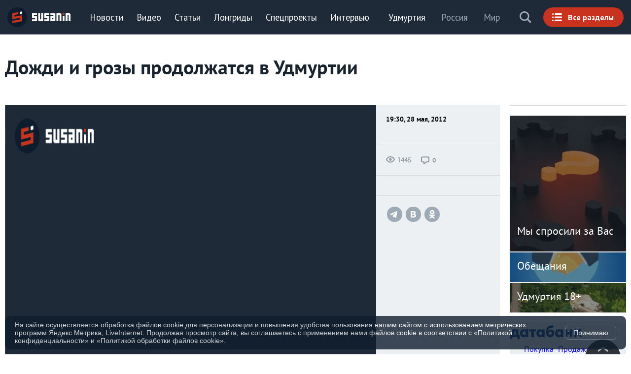

--- FILE ---
content_type: text/html; charset=UTF-8
request_url: https://susanin.news/udmurtia/other/20120528-110828/
body_size: 27573
content:
<!DOCTYPE html>
<html prefix="og:http://ogp.me/ns#" lang="ru"  xmlns:og="https://opengraphprotocol.org/schema/" xml:lang="ru">
	<head>
		<title>Дожди и грозы продолжатся в Удмуртии // ИА Сусанин - проверенные новости Ижевска и Удмуртии, факты и описания событий.</title>
		<meta name="cmsmagazine" content="9f729baf893c0e1cea9ce49005885600" />
		<meta name="wot-verification" content="2a7b27d8f62848ddac2d"/>
		<meta name="author" content="ИА «Сусанин»"/>
		<meta name="viewport" content="width=device-width, initial-scale=1.0"/>
		<meta http-equiv="X-UA-Compatible" content="IE=edge"/>
		<meta name="ROBOTS" content="INDEX,FOLLOW" />
		<meta name="verify-v1" content="QpCxzT9FxB0WsU0o8iRxWlUsUqr+BTW/Dcuj/n40JH4=" />
		<meta name='yandex-verification' content='5c13ab2ba1446ee4' />
		<meta name="google-site-verification" content="OAaDnOSV4Co1VZqOW9utcJ82sfQqZ4uetCvr5VRjWwU" />
		<meta name="google-site-verification" content="tgBd1_TEqGWST6-tJB6LqpjuZh5vizNxT8z_ELwPJxU" />
		<meta name="google-site-verification" content="Wl_oyYbSNHXM-7pjY_MSmcJSpsMeYsfPxRDlY6VAcjA" />
		<meta name="google-site-verification" content="LUpqUuKM-SUS_NO6qrG5k1o-OS1Lo1HrWV_5XamKh8o" />
		<meta name="msvalidate.01" content="3ADEC88A3959C3CD9C93C0C26154E4FF" />
		<meta name="msvalidate.01" content="952C2B4B0578A3BC62DE739F986B2A83" />
		<meta name='wmail-verification' content='6a2a1c905ccbd6202b5b100b30d4396a' />
		<meta name='wmail-verification' content='3e02f7eeace87c15c850375afcb35152' />
		<link rel="alternate" type="application/rss+xml" title="RSS 2.0" href="https://susanin.news/rss.xml" />

		<link rel="apple-touch-icon" sizes="180x180" href="/images/icons/apple-touch-icon.png"/>
		<link rel="icon" type="image/png" href="/images/icons/favicon-32x32.png" sizes="32x32"/>
		<link rel="icon" type="image/png" href="/images/icons/favicon-194x194.png" sizes="194x194"/>
		<link rel="icon" type="image/png" href="/images/icons/android-chrome-192x192.png" sizes="192x192"/>
		<link rel="icon" type="image/png" href="/images/icons/favicon-16x16.png" sizes="16x16"/>
		<link rel="manifest" href="/images/icons/manifest.json"/>
		<link rel="mask-icon" href="/images/icons/safari-pinned-tab.svg" color="#0d1c2b"/>
		<link rel="shortcut icon" href="/images/icons/favicon.ico"/>
		<meta name="apple-mobile-web-app-title" content="ИА Сусанин"/>
		<meta name="application-name" content="ИА Сусанин"/>
		<meta name="msapplication-config" content="/images/icons/browserconfig.xml"/>
		<meta name="theme-color" content="#0d1c2b"/>
		<meta name="referrer" content="origin">

		<meta property="fb:admins" content="100001494885365" />
		<meta property="fb:admins" content="100001270546795" />
		<meta property="fb:app_id" content="109823345750804" />
		<meta property="fb:pages" content="170134819731047" />
		<meta property="vk:app_id" content="2481061" />

		<script type="text/javascript" src="/local/templates/default_2021/js/jquery-3.6.0.min.js"></script>
<meta http-equiv="Content-Type" content="text/html; charset=UTF-8" />
<meta name="keywords" content="сусанин новости лента удмуртия ижевск глазов игра можга балезино воткинск сарапул происшествия криминал пожары разрушения" />
<meta name="description" content="Ижевск. Удмуртия. Холода в Удмуртии сменились дождями и грозами. По информации регионального Гидрометцентра, 29 мая в республике будет переменная облачность. Ночью кратковременные дожди, днем также возможны грозы. Ветер ..." />
<link rel="canonical" href="https://susanin.news/udmurtia/other/20120528-110828/" />
<link href="/bitrix/css/luxar.disclaimer/style.css?17459118902109" type="text/css"  rel="stylesheet" />
<link href="/bitrix/css/luxar.disclaimer/themes/dark.css?1745910749441" type="text/css"  rel="stylesheet" />
<link href="/bitrix/cache/css/s1/default_2021/template_699d9e30b3ef7f6d9f6e35ff5b310735/template_699d9e30b3ef7f6d9f6e35ff5b310735_v1.css?1761905151321902" type="text/css"  data-template-style="true" rel="stylesheet" />
<script type="text/javascript">if(!window.BX)window.BX={};if(!window.BX.message)window.BX.message=function(mess){if(typeof mess==='object'){for(let i in mess) {BX.message[i]=mess[i];} return true;}};</script>
<script type="text/javascript">(window.BX||top.BX).message({'JS_CORE_LOADING':'Загрузка...','JS_CORE_NO_DATA':'- Нет данных -','JS_CORE_WINDOW_CLOSE':'Закрыть','JS_CORE_WINDOW_EXPAND':'Развернуть','JS_CORE_WINDOW_NARROW':'Свернуть в окно','JS_CORE_WINDOW_SAVE':'Сохранить','JS_CORE_WINDOW_CANCEL':'Отменить','JS_CORE_WINDOW_CONTINUE':'Продолжить','JS_CORE_H':'ч','JS_CORE_M':'м','JS_CORE_S':'с','JSADM_AI_HIDE_EXTRA':'Скрыть лишние','JSADM_AI_ALL_NOTIF':'Показать все','JSADM_AUTH_REQ':'Требуется авторизация!','JS_CORE_WINDOW_AUTH':'Войти','JS_CORE_IMAGE_FULL':'Полный размер'});</script>

<script type="text/javascript" src="/bitrix/js/main/core/core.js?1686164911486439"></script>

<script>BX.setJSList(['/bitrix/js/main/core/core_ajax.js','/bitrix/js/main/core/core_promise.js','/bitrix/js/main/polyfill/promise/js/promise.js','/bitrix/js/main/loadext/loadext.js','/bitrix/js/main/loadext/extension.js','/bitrix/js/main/polyfill/promise/js/promise.js','/bitrix/js/main/polyfill/find/js/find.js','/bitrix/js/main/polyfill/includes/js/includes.js','/bitrix/js/main/polyfill/matches/js/matches.js','/bitrix/js/ui/polyfill/closest/js/closest.js','/bitrix/js/main/polyfill/fill/main.polyfill.fill.js','/bitrix/js/main/polyfill/find/js/find.js','/bitrix/js/main/polyfill/matches/js/matches.js','/bitrix/js/main/polyfill/core/dist/polyfill.bundle.js','/bitrix/js/main/core/core.js','/bitrix/js/main/polyfill/intersectionobserver/js/intersectionobserver.js','/bitrix/js/main/lazyload/dist/lazyload.bundle.js','/bitrix/js/main/polyfill/core/dist/polyfill.bundle.js','/bitrix/js/main/parambag/dist/parambag.bundle.js']);
</script>
<script type="text/javascript">(window.BX||top.BX).message({'LANGUAGE_ID':'ru','FORMAT_DATE':'DD.MM.YYYY','FORMAT_DATETIME':'DD.MM.YYYY HH:MI:SS','COOKIE_PREFIX':'BITRIX_SM','SERVER_TZ_OFFSET':'14400','UTF_MODE':'Y','SITE_ID':'s1','SITE_DIR':'/','USER_ID':'','SERVER_TIME':'1769446027','USER_TZ_OFFSET':'0','USER_TZ_AUTO':'Y','bitrix_sessid':'70094b0893ad64209db299619707fde5'});</script>


<script type="text/javascript"  src="/bitrix/cache/js/s1/default_2021/kernel_main/kernel_main_v1.js?1730654122255991"></script>
<script type="text/javascript" src="/bitrix/js/luxar.disclaimer/script.js?17459099164198"></script>
<script type="text/javascript" src="/bitrix/js/ui/dexie/dist/dexie3.bundle.js?1686164798188902"></script>
<script type="text/javascript" src="/bitrix/js/main/core/core_ls.js?163379651210430"></script>
<script type="text/javascript" src="/bitrix/js/main/core/core_frame_cache.js?168616491117037"></script>
<script type="text/javascript">BX.setJSList(['/bitrix/js/main/core/core_fx.js','/bitrix/js/main/session.js','/bitrix/js/main/pageobject/pageobject.js','/bitrix/js/main/core/core_window.js','/bitrix/js/main/date/main.date.js','/bitrix/js/main/core/core_date.js','/bitrix/js/main/utils.js','/bitrix/js/main/core/core_timer.js','/bitrix/js/main/dd.js','/local/templates/.default/components/pweb.ru/news_catalog/section_news_2020/bitrix/catalog.element/.default/script.js','/local/templates/.default/components/bitrix/news.list/video_scroll/script.js','/local/templates/default_2021/js/vendor.min.js']);</script>
<script type="text/javascript">BX.setCSSList(['/local/templates/.default/components/bitrix/news.list/video_scroll/style.css','/local/templates/default_2021/styles.css','/local/templates/default_2021/template_styles.css']);</script>
<script>BX.ready(function(){luxarDisclaimer.params={'text':'На сайте осуществляется обработка файлов cookie для персонализации и повышения удобства пользования нашим сайтом с использованием метрических программ Яндекс Метрика, LiveInternet. Продолжая просмотр сайта, вы соглашаетесь с применением нами файлов cookie в соответствии с <a href=\"/upload/docs/Политика_конфиденциальности.docx\n\" target=\"_blank\">«Политикой конфиденциальности»<\/a> и <a href=\"/upload/docs/Политика_обработки_файлов_cookie.docx\" target=\"_blank\">«Политикой обработки файлов cookie»<\/a>.','theme':'dark','position':'bottom','size':'small','time':'30','button_on':'Y','button_text':'Принимаю'};luxarDisclaimer.show();});</script>
<link rel="stylesheet" type="text/css" href="/local/templates/default_2021/css/menu.css"/>
<meta name="medium" content="news" />
<meta name="mediator" content="/udmurtia/other/20120528-110828/"/>
<meta property="og:site_name" content="ИА СУСАНИН"/>
<meta property="og:locale" content="ru_RU"/>
<meta property="og:url" content="https://susanin.news/udmurtia/other/20120528-110828/"/>
<meta property="og:type" content="article"/>
<meta property="og:title" content="Дожди и грозы продолжатся в Удмуртии // ИА Сусанин - проверенные новости Ижевска и Удмуртии, факты и описания событий."/>
<meta property="og:description" content="Ижевск. Удмуртия. Холода в Удмуртии сменились дождями и грозами. По информации регионального Гидрометцентра, 29 мая в республике будет переменная облачность. Ночью кратковременные дожди, днем также возможны грозы. Ветер ..."/>
<meta property="og:image" content="https://susanin.news/images/susanin_1020x400.png"/>
<meta property="og:image:width" content="1020"/>
<meta property="og:image:height" content="400"/>
<meta property="article:section" content="Новости">
<meta property="article:published_time" content="2012-05-28T19:30:00+04:00">
<meta property="article:publisher" content="https://www.facebook.com/susanin.news"/>
<meta property="article:author" content="Дарья Саушина">
<meta name="twitter:card" content="summary_large_image"/>
<meta name="twitter:site" content="@susaninudm"/>
<meta name="twitter:title" content="Дожди и грозы продолжатся в Удмуртии // ИА Сусанин - проверенные новости Ижевска и Удмуртии, факты и описания событий."/>
<meta name="twitter:description" content="Ижевск. Удмуртия. Холода в Удмуртии сменились дождями и грозами. По информации регионального Гидрометцентра, 29 мая в республике будет переменная облачность. Ночью кратковременные дожди, днем также возможны грозы. Ветер ..."/>
<meta name="twitter:image:src" content="https://susanin.news/images/susanin_1020x400.png"/>



<script type="text/javascript"  src="/bitrix/cache/js/s1/default_2021/template_654e5fcbb4e37118417d7bfdab74d96b/template_654e5fcbb4e37118417d7bfdab74d96b_v1.js?1745917140217291"></script>
<script type="text/javascript"  src="/bitrix/cache/js/s1/default_2021/page_8e13605f9a8c9f6d26802ca4c2045c27/page_8e13605f9a8c9f6d26802ca4c2045c27_v1.js?16861649561115"></script>
<script type="text/javascript">var _ba = _ba || []; _ba.push(["aid", "b95e804ba9877d9224d48fbaa60f164c"]); _ba.push(["host", "susanin.news"]); (function() {var ba = document.createElement("script"); ba.type = "text/javascript"; ba.async = true;ba.src = (document.location.protocol == "https:" ? "https://" : "http://") + "bitrix.info/ba.js";var s = document.getElementsByTagName("script")[0];s.parentNode.insertBefore(ba, s);})();</script>


		<script type="text/javascript" src="/local/templates/default_2021/js/jquery.jplayer.min.js"></script>
		<script type="text/javascript" src="/local/templates/default_2021/js/player.js"></script>
		<script type="text/javascript" src="/local/templates/default_2021/js/menu.js"></script>
		<script type="text/javascript" src="/local/templates/default_2021/js/custom.js"></script>

		<!-- Google tag (gtag.js) -->
		<script async src="https://www.googletagmanager.com/gtag/js?id=G-B015MD39EZ"></script>
		<script>
		  window.dataLayer = window.dataLayer || [];
		  function gtag(){dataLayer.push(arguments);}
		  gtag('js', new Date());
		
		  gtag('config', 'G-B015MD39EZ');
		</script>
		<script async src="https://jsn.24smi.net/smi.js"></script>
 		<!--RTG VK-->
			<script type="text/javascript">(window.Image ? (new Image()) : document.createElement('img')).src = 'https://vk.com/rtrg?p=VK-RTRG-133822-5TuMo';</script>
		<!--Adriver Core-->

		<!--AdFox-->
			<script src="https://yastatic.net/pcode/adfox/loader.js" crossorigin="anonymous"></script>
		<!-- Yandex.Metrika counter -->
		<script type="text/javascript" >
			   (function(m,e,t,r,i,k,a){m[i]=m[i]||function(){(m[i].a=m[i].a||[]).push(arguments)};
			   m[i].l=1*new Date();k=e.createElement(t),a=e.getElementsByTagName(t)[0],k.async=1,k.src=r,a.parentNode.insertBefore(k,a)})
			   (window, document, "script", "https://mc.yandex.ru/metrika/tag.js", "ym");
			   ym(25827644, "init", {
						defer: true,			        clickmap:true,
			        trackLinks:true,
			        accurateTrackBounce:true,
			        trackHash:true
			   });
		</script>
		<noscript><div><img src="https://mc.yandex.ru/watch/25827644" style="position:absolute; left:-9999px;" alt="" /></div></noscript>
		<!-- /Yandex.Metrika counter -->
		<!-- Google Analytics async -->
		<script>
			  (function(i,s,o,g,r,a,m){i['GoogleAnalyticsObject']=r;i[r]=i[r]||function(){
			  (i[r].q=i[r].q||[]).push(arguments)},i[r].l=1*new Date();a=s.createElement(o),
			  m=s.getElementsByTagName(o)[0];a.async=1;a.src=g;m.parentNode.insertBefore(a,m)
			  })(window,document,'script','//www.google-analytics.com/analytics.js','ga');

			  ga('create', 'UA-484739-1', 'auto');
			  ga('require', 'linkid', 'linkid.js');
			  ga('send', 'pageview');

			if (!document.referrer ||
			     document.referrer.split('/')[2].indexOf(location.hostname) != 0)
			 setTimeout(function(){
				 ga('send', 'event', 'Новый посетитель', location.pathname);
			 }, 15000);
		</script>
		<!-- /Google Analytics -->

		<!--LiveInternet counter-->
			<script type="text/javascript"><!--
				new Image().src = "//counter.yadro.ru/hit?r"+
				escape(document.referrer)+((typeof(screen)=="undefined")?"":
				";s"+screen.width+"*"+screen.height+"*"+(screen.colorDepth?
				screen.colorDepth:screen.pixelDepth))+";u"+escape(document.URL)+
				";h"+escape(document.title.substring(0,150))+
				";"+Math.random();//-->
			</script>
		<!--/LiveInternet-->


		<script async src="https://yastatic.net/pcode/adfox/header-bidding.js"></script>

		<!-- banner  Luckyads-->
		<script async src="//bjbpqi.com/40cl17129vil/0pm0y3/hq8768uqv/678pyksnm.php"></script>
		<!--/ banner  Luckyads-->
                <!-- Yandex.RTB -->
               <script>window.yaContextCb=window.yaContextCb||[]</script>
               <script src="https://yandex.ru/ads/system/context.js" async></script>
	</head>
	<body class="b-pw-1280">
			<!-- Google Tag Manager -->
			<noscript><iframe src="//www.googletagmanager.com/ns.html?id=GTM-T9FV62" height="0" width="0" style="display:none;visibility:hidden"></iframe></noscript>
			<script>(function(w,d,s,l,i){w[l]=w[l]||[];w[l].push({'gtm.start':
			new Date().getTime(),event:'gtm.js'});var f=d.getElementsByTagName(s)[0],
			j=d.createElement(s),dl=l!='dataLayer'?'&l='+l:'';j.async=true;j.src=
			'//www.googletagmanager.com/gtm.js?id='+i+dl;f.parentNode.insertBefore(j,f);
			})(window,document,'script','dataLayer','GTM-T9FV62');</script>
			<!-- End Google Tag Manager -->

				<!--'start_frame_cache_7DqYyc'--><!--'end_frame_cache_7DqYyc'--><!--100 -->		<a name="top"></a>
		<noindex><!--'start_frame_cache_y0XwfU'--><!--AdFox START-->
<!--yandex_susaninudm-->
<!--Площадка: Сусанин / * / *-->
<!--Тип баннера: Перетяжка 100%-->
<!--Расположение: верх страницы-->
<div id="adfox_175399464250475804"></div>
<script>
    window.yaContextCb.push(()=>{
        Ya.adfoxCode.create({
            ownerId: 293712,
            containerId: 'adfox_175399464250475804',
            params: {
                pp: 'g',
                ps: 'gfaj',
                p2: 'y'
            }
        })
    })
</script>

<!-- Yandex.RTB R-A-2137488-6  Липкий-Низ только мобильный-->
<script type="text/javascript">window.yaContextCb.push(()=>{
  Ya.Context.AdvManager.render({
    type: 'floorAd',    
    blockId: 'R-A-2137488-6'
  })
})</script><!--'end_frame_cache_y0XwfU'--></noindex>

					<div class="search_overlay">
		<div class="bg"></div>
		<a class="close" href="javascript:void(0);">Закрыть</a>
		<div class="content">
			<form action="/search/index.php">
									<input type="text" name="q" value="" maxlength="100" autocomplete="off" placeholder="Поиск..."/>
								<input name="s" type="hidden" value="Поиск" />
				<button type="submit"></button>
			</form>

			<div class="block_text">
				Поиск по тегу:				<a href="/search/index.php?q=#Удмуртия&s=Поиск">#Удмуртия</a>
				<a href="/search/index.php?q=#Ижевск&s=Поиск">#Ижевск</a>
				<a href="/search/index.php?q=#Можга&s=Поиск">#Можга</a>
			</div>
		</div>
	</div>		<section class="menu_min">
			<div class="header__top">
				<a class="logo" href="/">ИА «СУСАНИН»</a>
				<nav class="menu">
<!--'start_frame_cache_LkGdQn'-->
	<ul>
			<li class="">
				<a href="/all/">Новости</a>
			</li>
			<li class="">
				<a href="/video/">Видео</a>
			</li>
			<li class="">
				<a href="/articles/">Статьи</a>
			</li>
			<li class="">
				<a href="/longreads/">Лонгриды</a>
			</li>
			<li class="">
				<a href="/special/">Спецпроекты</a>
			</li>
			<li class="">
				<a href="/interview/">Интервью</a>
			</li>
	</ul>
<!--'end_frame_cache_LkGdQn'-->				</nav>
				<a class="menu_button" href="javascript:void(0);"><span>Все разделы</span></a>
				<a class="search" href="javascript:void(0);" onclick="ga('send', 'event', 'search-btn', 'click', 'search');">Поиск</a>
				<nav class="sub">
<!--'start_frame_cache_XEVOpk'-->
	<ul itemscope itemtype="http://schema.org/BreadcrumbList">
			<li class=""  itemprop="itemListElement" itemscope itemtype="http://schema.org/ListItem">
				<a class="selected" itemprop="item" href="/udmurtia/"><span itemprop="name">Удмуртия</span></a>
				<meta itemprop="position" content="1" />
			</li>
			<li class="">
				<a href="/russia/">Россия</a>
			</li>
			<li class="">
				<a href="/world/">Мир</a>
			</li>
	</ul>
<!--'end_frame_cache_XEVOpk'-->				</nav>
			</div>
		</section>
		<section class="menu_max">
			<div>
				<section class="menues">
					<nav class="sub">
<!--'start_frame_cache_g8taYv'-->
	<ul itemscope itemtype="http://schema.org/BreadcrumbList">
			<li class=""  itemprop="itemListElement" itemscope itemtype="http://schema.org/ListItem">
				<a class="selected" itemprop="item" href="/udmurtia/"><span itemprop="name">Удмуртия</span></a>
				<meta itemprop="position" content="1" />
			</li>
			<li class="">
				<a href="/russia/">Россия</a>
			</li>
			<li class="">
				<a href="/world/">Мир</a>
			</li>
	</ul>
<!--'end_frame_cache_g8taYv'-->					</nav>
					<nav class="menu">
<!--'start_frame_cache_rIpOz9'-->
	<ul>
			<li class="">
				<a href="/all/">Новости</a>
			</li>
			<li class="">
				<a href="/live/">Live</a>
			</li>
			<li class="">
				<a href="/video/">Видео</a>
			</li>
			<li class="">
				<a href="/articles/">Статьи</a>
			</li>
			<li class="">
				<a href="/longreads/">Лонгриды</a>
			</li>
			<li class="">
				<a href="/special/">Спецпроекты</a>
			</li>
			<li class="">
				<a href="/blog/">Блоги</a>
			</li>
			<li class="">
				<a href="/interview/">Интервью</a>
			</li>
			<li class="">
				<a href="/promises/">Обещания</a>
			</li>
			<li class="">
				<a href="/story/">Истории</a>
			</li>
			<li class="">
				<a href="/photo/">Фото</a>
			</li>
			<li class="">
				<a href="/story/koronavirus_v_udmurtii/?from=menu"><font color=yellow>Коронавирус</font></a>
			</li>
	</ul>
<!--'end_frame_cache_rIpOz9'--><!--'start_frame_cache_NMQc3w'-->
	<ul>
			<li class="">
				<a href="/poleznygorod/">+1Город</a>
			</li>
			<li class="">
				<a href="/cat/hitech/">Hi-tech</a>
			</li>
			<li class="">
				<a href="/cat/business/">Бизнес</a>
			</li>
			<li class="">
				<a href="/cat/power/">Власть</a>
			</li>
			<li class="">
				<a href="/cat/everyday/">Город</a>
			</li>
			<li class="">
				<a href="/cat/money/">Финансы</a>
			</li>
			<li class="">
				<a href="/cat/health/">Здоровье</a>
			</li>
			<li class="">
				<a href="/cat/education/">Образование</a>
			</li>
			<li class="">
				<a href="/cat/society/">Общество</a>
			</li>
			<li class="">
				<a href="/cat/incidents/">Происшествия</a>
			</li>
			<li class="">
				<a href="/cat/sport/">Спорт</a>
			</li>
	</ul>
<!--'end_frame_cache_NMQc3w'-->					</nav>
				</section>
<section class="special">
			<a href="/special/100letudm/" style="background-image:url('/upload/iblock/ccb/ccb5e424eec2ff3a827926bdbd3552e1.jpg');" id="bx_651765591_278441">
				<span class="head"><b>100-летие Удмуртии</b></span>
				<span class="cat">Спецпроект</span>
			</a>
			<a href="/izhmap/udmdtp/" style="background-image:url('/upload/resize_cache/iblock/a20/960_640_2/a2025b26942b4f93b2b8189da564dd24.jpg');" id="bx_651765591_248478">
				<span class="head"><b>ДТП Удмуртии</b></span>
				<span class="cat">Спецпроект</span>
			</a>
					<div class="break"></div>			<a href="https://susanin.news/special/health/" style="background-image:url('/upload/resize_cache/iblock/0a3/960_640_2/0a3ca3e0bc2c632e2aab30bf97b567a6.png');" id="bx_651765591_233840">
				<span class="head"><b>Здоровье</b></span>
				<span class="cat">Спецпроект</span>
			</a>
			<a href="/aic/" style="background-image:url('/upload/resize_cache/iblock/3f0/960_640_2/3f061a267a23d308f078dd16c37080e1.jpg');" id="bx_651765591_232872">
				<span class="head"><b>АПК</b></span>
				<span class="cat">Спецпроект</span>
			</a>
</section><section class="longreads">
			<a href="/longreads/izhurbanmap/" style="background-image:url('/upload/resize_cache/iblock/5fa/960_640_2/6oss50et393yo3ebzr0u26ml2q9dtt1l.jpg');" id="bx_1373509569_334746">
				<span class="head"><b>Ижевск урбанизированный</b></span>
				<span class="cat">Лонгрид</span>
			</a>
			<a href="/longreads/shelkynchik/" style="background-image:url('/upload/resize_cache/iblock/3f9/960_640_2/008spxua1w8bz83bz9sdrty9lonhct50.jpg');" id="bx_1373509569_333815">
				<span class="head"><b>Щелкунчик: погружение в сказку</b></span>
				<span class="cat">Лонгрид</span>
			</a>
			<a href="/longreads/irz/" style="background-image:url('/upload/resize_cache/iblock/f3b/960_640_2/tg0ao1hyriq2c4pvln49w5up8me4n96z.jpg');" id="bx_1373509569_333737">
				<span class="head"><b>ИРЗ для жизни</b></span>
				<span class="cat">Лонгрид</span>
			</a>
</section>			</div>
	</section>  
				<div id="main" class="page block_content">
			<!-- MAIN CONTENT -->
			<div id="content">
										<main id="main_container" class="content" data-vr-zone="https://susanin.news/udmurtia/other/20120528-110828/" data-js="infinityScroll">
						<div class="content__inner news_detail_block-js"
			data-id="1"
			data-name="Дожди и грозы продолжатся в Удмуртии"
			data-news_id="110828"
			data-date=""
			data-link="/udmurtia/other/20120528-110828/"
			data-social_container="#social_container_92588"
			data-social="Y"
			data-title="Дожди и грозы продолжатся в Удмуртии // ИА Сусанин - проверенные новости Ижевска и Удмуртии, факты и описания событий."
			data-description="Ижевск. Удмуртия. Холода в Удмуртии сменились дождями и грозами. По информации регионального Гидрометцентра, 29 мая в республике будет переменная облачность. Ночью кратковременные дожди, днем также возможны грозы. Ветер ..."
			data-fbtitle=""
			data-vktitle=""
			data-vkimage="https://susanin.news/upload/iblock/8a6/8a679150f81851883f1a158ea8de421c.jpg"
			data-fbimage="https://susanin.news/upload/iblock/8a6/8a679150f81851883f1a158ea8de421c.jpg"
			data-vk=""
			data-fbdescription=""
			data-vkdescription=""
			data-twitter=""
			data-url="https://susanin.news/udmurtia/other/20120528-110828/"
			data-picture="https://susanin.news/upload/iblock/8a6/8a679150f81851883f1a158ea8de421c.jpg"
		>
											<div class="content__inner-spacer"></div>
				<a id="next_detail_news" style="display: none;" data-href="/include/ajax_next_news_2020.php?ibid=2&id=110827&relap=1&scroll=1"></a>
							<div class="content__container preloader">
								<div class="gel-wrap">
									<section class="layout"  itemscope itemtype="http://schema.org/NewsArticle">

		<div class="js-mobile-shar mobile-shar">
		<div class="share-content">
			<a href="" class="js-share-post-telegram mobile-shar__buttons mobile-shar__buttons--telegram"  data-mobile-shar="true"
 onclick="ga('send', 'event', 'share-btn', 'click', 'TG', 'URI'); gtag('event', 'click',{'event_category': 'share-btn', 'event_label': 'TG', 'value': '/news/'});"> </a>
			<a href="" class="js-share-post-vk mobile-shar__buttons mobile-shar__buttons--vk"  data-mobile-shar="true"
 onclick="ga('send', 'event', 'share-btn', 'click', 'VK', 'URI'); gtag('event', 'click',{'event_category': 'share-btn', 'event_label': 'VK', 'value': '/news/'});">  </a>
			<a href="" class="js-share-post-odn mobile-shar__buttons mobile-shar__buttons--odn"  data-mobile-shar="true"
 onclick="ga('send', 'event', 'share-btn', 'click', 'OK', 'URI'); gtag('event', 'click',{'event_category': 'share-btn', 'event_label': 'OK', 'value': '/news/'});">  </a>
		</div>
		<a class=" js-mobile-shar-but mobile-shar__buttons mobile-shar__buttons--big"  href="#" onClick="return false;" >
			<span class="mobile-shar__buttons mobile-shar__buttons--big" >
				<span class="mobile-shar__rotate" ></span>
			</span>
		</a>
	</div>

	<div class="articles-heading articles-heading--main-title gel-8/10@xl  gel-8/10@xxl j">
		<div class="gel-layout articles-content__layout">
			<div class="gel-layout__item gel-1/1@xxl">
				<header class="heading-block   articles-heading__heading ">
					<div class="p6806"><h1 class="heading-block__title heading-block__title--border-none  sans-bold  " itemprop="headline"><span class="  heading-block__text">Дожди и грозы продолжатся в Удмуртии</span></h1></div>
				</header>
				<div class="author-sign articles-heading__sign  sans-regular gel-xxs">
					<div class="author-sign__inner-container ">
						<div class="author-sign__date ">
							<span>19:30, 28 мая, 2012</span>
						</div>

		<div class="author-sign__name">
			<span class="author-sign__name sans-bold grey"><a href="/author//" class="authorlink"></a></span>
		</div>					</div>
				</div>
			</div>
		</div>
	</div>
										<div class="js-scroll-height layout__primary-col primary-col--1280 gel-6/8@xl gel-8/10@xxl" data-add-px="-350px">
										<div class="block_news_d">
<meta name="mediator_theme" content="Новости" />
<meta itemprop="datePublished" content="2012-05-28T19:30:00+04:00"/>
<meta itemprop="dateModified" content="2012-05-28T19:30:00+04:00"/>
<meta name="mediator_published_time" content="2012-05-28T19:30:00+04:00" />
<div class="article-container">
	<article itemprop="mainEntityOfPage" class="articles-content articles-content--news-news js-post-to-share" data-meta-url="https://susanin.news/udmurtia/other/20120528-110828/">
	<meta itemprop="author" content="Дарья Саушина">
        <meta name="mediator_author" content="Дарья Саушина" />
	<meta name="content_publisher" content="Дарья Саушина">
	<meta itemprop="genre" content="News">
		<div class="gel-layout articles-content__layout  gel-layout--full-width">
				<div class="articles-content__item gel-layout__item gel-1/1@xl">
					<figure class="news-main-photo">
						<div class="post post--news-news post--news-main-photo">
							<div class="preview preview--news-news post__preview">
								<div class="preview__inner-container preview__inner-container--picture-news-news gel-6/8@xxl">

									<picture class="preview__picture" itemprop="image" itemscope itemtype="http://schema.org/ImageObject">
										<div class="blur" style="background: transparent url('/images/susanin_760x400.png') no-repeat scroll 50% 50% / cover ;"></div>
										<img itemprop="contentUrl" class="responsive-image preview__image bgr" alt="Дожди и грозы продолжатся в Удмуртии" title="Дожди и грозы продолжатся в Удмуртии" src="/images/susanin_760x400.png"/>
										<span itemprop="url" href="https://susanin.news/images/susanin_760x400.png"  content="https://susanin.news/images/susanin_760x400.png"/>
									</picture>
								</div>
								<div class="preview__inner-container tile-info-post  tile-info-post--vertical  gel-2/8@xxl">
									<div class="author-sign preview__author-sign tile-info-post__item   sans-bold gel-xxs">
										<div class="author-sign__inner-container tile-info-post__container">
											<div class="author-sign__date ">
												<span>19:30, 28 мая, 2012</span>
											</div>

		<div class="author-sign__name">
			<span class="author-sign__name sans-bold grey"><a href="/author//" class="authorlink"></a></span>
		</div>										</div>
									</div>
									<div class="news-counter tile-info-post__news-counter tile-info-post__item">
										<div class="tile-info-post__container">
											<div class="author-blog-watches news-counter__author-blog-watches news-counter__item author-blog-watches--grey-eye roboto-medium gel-xxxs ">
												<span>1445</span>
											</div>
											<div class="author-blog-comments news-counter__author-blog-comments news-counter__item author-blog-comments--grey-comments sans-bold gel-xxxs">
												<span>0</span>
											</div>
										</div>
									</div>

									<div class="tags-post tile-info-post__tags-post  tile-info-post__item">
										<div class="tile-info-post__container"></div>
									</div>

									<div class="tile-info-post__tags-post  tile-info-post__item">
										<div class="post-header-social tile-info-post__container">
												<ul class="post-header-social__list">
		<li class="post-header-social__item">
			<button type="button" onclick="ga('send', 'event', 'share-btn', 'click', 'TG', 'URI'); gtag('event', 'click',{'event_category': 'share-btn', 'event_label': 'TG', 'value': '/news/'});" class="post-header-social__btn post-header-social__btn--telegram js-share-post-telegram" href="#"></button>
		</li>
		<li class="post-header-social__item">
			<button onclick="ga('send', 'event', 'share-btn', 'click', 'VK', 'URI'); gtag('event', 'click',{'event_category': 'share-btn', 'event_label': 'VK', 'value': '/news/'});" type="button" class="post-header-social__btn post-header-social__btn--vk js-share-post-vk" href="#"></button>
		</li>
		<li class="post-header-social__item">
			<button onclick="ga('send', 'event', 'share-btn', 'click', 'OK', 'URI'); gtag('event', 'click',{'event_category': 'share-btn', 'event_label': 'OK', 'value': '/news/'});" type="button" class="post-header-social__btn post-header-social__btn--odn js-share-post-odn" href="#"></button>
		</li>
	</ul>
										</div>
									</div>
								</div>
							</div>
						</div>
						<figcaption class="photo-by photo-by--bordered-from-xxl news-main-photo__photo-by gel-6/8@xxl gel-xxs sans-regular">
							<span class="photo-by__text"> Источник фото:  zekh.ru</span>
						</figcaption>
						<div class="news-main-photo__info d-n d-n--gel@xxl">
							<div class="follow-icons follow-icons--border-top   news-main-photo__follow-icons post-header-social">
									<ul class="post-header-social__list">
		<li class="post-header-social__item">
			<button type="button" onclick="ga('send', 'event', 'share-btn', 'click', 'TG', 'URI'); gtag('event', 'click',{'event_category': 'share-btn', 'event_label': 'TG', 'value': '/news/'});" class="post-header-social__btn post-header-social__btn--telegram js-share-post-telegram" href="#"></button>
		</li>
		<li class="post-header-social__item">
			<button onclick="ga('send', 'event', 'share-btn', 'click', 'VK', 'URI'); gtag('event', 'click',{'event_category': 'share-btn', 'event_label': 'VK', 'value': '/news/'});" type="button" class="post-header-social__btn post-header-social__btn--vk js-share-post-vk" href="#"></button>
		</li>
		<li class="post-header-social__item">
			<button onclick="ga('send', 'event', 'share-btn', 'click', 'OK', 'URI'); gtag('event', 'click',{'event_category': 'share-btn', 'event_label': 'OK', 'value': '/news/'});" type="button" class="post-header-social__btn post-header-social__btn--odn js-share-post-odn" href="#"></button>
		</li>
	</ul>
							</div>

							<div class="news-counter news-main-photo__news-counter">
								<div class="author-blog-watches news-counter__author-blog-watches news-counter__item author-blog-watches--grey-eye roboto-medium gel-xxxs ">
									<span>1445</span>
								</div>
								<div class="author-blog-comments news-counter__author-blog-comments news-counter__item author-blog-comments--grey-comments sans-bold gel-xxxs">
									<span>0</span>
								</div>
							</div>

						</div>
					</figure>
				</div>
			</div>
			<div class="gel-layout articles-content__layout js-post-block">
				<div class="articles-content__item gel-layout__item gel-8/8@xl gel-6/8@xxl js-post-content" data-io-article-url="https://susanin.news/udmurtia/other/20120528-110828/">
					<div itemprop="articleBody" class="article-post article-post--news-news sans-regular js-mediator-article">
						<h4 itemprop="description">Температура воздуха в республике поднимется до&nbsp;&nbsp;25 градусов.</h4>
<div class="detail_text"><p>Ижевск. Удмуртия. Холода в Удмуртии сменились дождями и грозами. По информации <a href="http://udmpogoda.ru/" target="_blank">регионального Гидрометцентра</a>, 29 мая в республике будет переменная облачность. Ночью кратковременные дожди, днем также возможны грозы. Ветер юго-западный 5-10 м/с. Температура по республике ночью +8 +13, днем +20 +25, в Ижевске ночью +9 +11, днем +22 +24.</p></div>
		<div class="dop_link_soc">
	<p><i>Мы в соцсетях: </i>&nbsp;
		<a href="https://t.me/susaninudm" target="_blank" class="tag_soc">#Телеграм</a>
		<a href="https://vk.com/susanin.news" target="_blank" class="tag_soc">#ВКонтакте</a>
		<a href="https://ok.ru/group/53020231204976" target="_blank" class="tag_soc">#Одноклассники</a>
		<a href="https://max.ru/susanin_news" target="_blank" class="tag_soc">#MAX</a>
	</p>
</div>					</div>
  
					<div style="text-align: center;">
						<!--'start_frame_cache_2DJmFo'-->
		<div class="articles-content article-container__item">
			<div class="gel-layout gel-layout--full-width ">
				<div class="gel-layout__item">
					<div class="adv adv--news-news"><!-- Yandex.RTB R-A-2137488-4-->
<div id="yandex_rtb_R-A-2137488-211329"></div>
<script type="text/javascript">
    (function(w, d, n, s, t) {
        w[n] = w[n] || [];
        w[n].push(function() {
            Ya.Context.AdvManager.render({
                blockId: "R-A-2137488-4",
                renderTo: "yandex_rtb_R-A-2137488-211329",
                async: true,
                pageNumber: 211329
            });
        });
        t = d.getElementsByTagName("script")[0];
        s = d.createElement("script");
        s.type = "text/javascript";
        s.src = "//an.yandex.ru/system/context.js";
        s.async = true;
        t.parentNode.insertBefore(s, t);
    })(this, this.document, "yandexContextAsyncCallbacks");
</script></div>
				</div>
			</div>
		</div><!--'end_frame_cache_2DJmFo'-->					</div>
 
					<div class="tile-info-post tile-info-post--nested tile-info-post--horizontal">
						<div class="author-sign preview__author-sign tile-info-post__item tile-info-post__author-sign   sans-bold gel-xxs">
							<div class="author-sign__inner-container tile-info-post__container">
								<div class="author-sign__date ">
									<span>19:30, 28 мая, 2012</span>
								</div>

		<div class="author-sign__name">
			<span class="author-sign__name sans-bold grey"><a href="/author//" class="authorlink"></a></span>
		</div>							</div>
						</div>
						<div class="news-counter tile-info-post__news-counter tile-info-post__item tile-info-post__news-counter ">
							<div class="tile-info-post__container">
								<div class="author-blog-watches news-counter__author-blog-watches news-counter__item author-blog-watches--grey-eye roboto-medium gel-xxxs ">
									<span>1445</span>
								</div>
								<div class="author-blog-comments news-counter__author-blog-comments news-counter__item  author-blog-comments--grey-comments sans-bold gel-xxxs">
									<span>0</span>
								</div>
							</div>
						</div>

						<div class="tags-post tile-info-post__tags-post  tile-info-post__item tile-info-post__item--tags-post">
							<div class="tile-info-post__container"></div>
						</div>
						<div class="tile-info-post__item tile-info-post__item--container">

							<button class="disqus-comments tile-info-post__disqus-comments tile-info-post--disqus-comments">
								<div class="tile-info-post__container">
									<span class="disqus-comments__numbers">0 комментариев</span>
								</div>
							</button>

							<div class="social-sharing tile-info-post__social-sharing">
								<div class="tile-info-post__container post-header-social">
										<ul class="post-header-social__list">
		<li class="post-header-social__item">
			<button type="button" onclick="ga('send', 'event', 'share-btn', 'click', 'TG', 'URI'); gtag('event', 'click',{'event_category': 'share-btn', 'event_label': 'TG', 'value': '/news/'});" class="post-header-social__btn post-header-social__btn--telegram js-share-post-telegram" href="#"></button>
		</li>
		<li class="post-header-social__item">
			<button onclick="ga('send', 'event', 'share-btn', 'click', 'VK', 'URI'); gtag('event', 'click',{'event_category': 'share-btn', 'event_label': 'VK', 'value': '/news/'});" type="button" class="post-header-social__btn post-header-social__btn--vk js-share-post-vk" href="#"></button>
		</li>
		<li class="post-header-social__item">
			<button onclick="ga('send', 'event', 'share-btn', 'click', 'OK', 'URI'); gtag('event', 'click',{'event_category': 'share-btn', 'event_label': 'OK', 'value': '/news/'});" type="button" class="post-header-social__btn post-header-social__btn--odn js-share-post-odn" href="#"></button>
		</li>
	</ul>
								</div>
							</div>
						</div>
					</div>
				</div>

<div class="articles-content__item  articles-content__item--up gel-layout__item d-n d-n--gel@u-xxl gel-2/8@xxl js-post-side-wrap">
	<div class="read-more">

				<article class="post post--main-read-more js-heading-preview" id="bx_3099439860_335644">
					<p class="post__title gel-m sans-regular "> Читайте также</p>
					<div class="preview post__preview preview--main-read-more">
						<div class="heading-preview preview__heading-preview preview__heading-preview--bottom ">
							<h3 class="heading-preview__teritary-heading gel-l sans-regular ">
								<a href="/udmurtia/society/20260126-335644/" class="heading-preview__link">Картина дня: подорожание проезда в Воткинске и сбой сервисов в ижевском аэропорту</a>
							</h3>
							<span class="heading-preview__time      gel-xxxs sans-regular "> 18:00, 26 января, 2026 </span>
						</div>
									<picture class="preview__picture" id="on_same_theme">
										<!--[if IE 9]><video style="display: none;"><![endif]-->
										<source media="(min-width: 900px)" srcset="/upload/iblock/0ba/5zogadnalr77v17lxv6axtzmeqfp33jm.jpg_240x400.jpg">
										<!--[if IE 9]></video><![endif]-->
										<img  class="responsive-image preview__image " alt="" title="Картина дня: подорожание проезда в Воткинске и сбой сервисов в ижевском аэропорту" src="/upload/iblock/0ba/5zogadnalr77v17lxv6axtzmeqfp33jm.jpg_240x400.jpg"/>
									</picture>
					</div>
				</article>
				<article  class="post post--read-more js-common-preview" id="bx_3099439860_335643">
					<div class="preview preview--read-more post__preview ">
						<div class="preview__inner-container preview__inner-container--news">
							<div class="heading-preview preview__heading-preview  ">
								<h3 class="heading-preview__teritary-heading gel-s sans-regular ">
									<a href="/udmurtia/other/20260126-335643/" class="heading-preview__link heading-preview__link--dark">Педофила из Каракулинского района приговорили к 15 годам в колонии строгого режима</a>
								</h3>
							</div>
							<div class="preview__time time-publication  ">
								<span class="time-publication__time time-publication__time--grey gel-xxxs sans-regular "> 17:57, 26 января, 2026 </span>
							</div>
						</div>
					</div>
				</article>
				<article  class="post post--read-more js-common-preview" id="bx_3099439860_335642">
					<div class="preview preview--read-more post__preview ">
						<div class="preview__inner-container preview__inner-container--news">
							<div class="heading-preview preview__heading-preview  ">
								<h3 class="heading-preview__teritary-heading gel-s sans-regular ">
									<a href="/udmurtia/society/20260126-335642/" class="heading-preview__link heading-preview__link--dark">В Удмуртии опровергли фейк о внедрении браслетов, привязанных к мессенджеру MAX</a>
								</h3>
							</div>
							<div class="preview__time time-publication  ">
								<span class="time-publication__time time-publication__time--grey gel-xxxs sans-regular "> 17:30, 26 января, 2026 </span>
							</div>
						</div>
					</div>
				</article>
				<article  class="post post--read-more js-common-preview" id="bx_3099439860_335641">
					<div class="preview preview--read-more post__preview ">
						<div class="preview__inner-container preview__inner-container--news">
							<div class="heading-preview preview__heading-preview  ">
								<h3 class="heading-preview__teritary-heading gel-s sans-regular ">
									<a href="/udmurtia/other/20260126-335641/" class="heading-preview__link heading-preview__link--dark">За травматическую ампутацию пальцев на производстве в Сарапуле мужчина получил компенсацию более 500 тысяч рублей </a>
								</h3>
							</div>
							<div class="preview__time time-publication  ">
								<span class="time-publication__time time-publication__time--grey gel-xxxs sans-regular "> 17:20, 26 января, 2026 </span>
							</div>
						</div>
					</div>
				</article>
				<article  class="post post--read-more js-common-preview" id="bx_3099439860_335640">
					<div class="preview preview--read-more post__preview ">
						<div class="preview__inner-container preview__inner-container--news">
							<div class="heading-preview preview__heading-preview  ">
								<h3 class="heading-preview__teritary-heading gel-s sans-regular ">
									<a href="/udmurtia/society/20260126-335640/" class="heading-preview__link heading-preview__link--dark">В селе Каракулино остановлено строительство мечети</a>
								</h3>
							</div>
							<div class="preview__time time-publication  ">
								<span class="time-publication__time time-publication__time--grey gel-xxxs sans-regular "> 17:08, 26 января, 2026 </span>
							</div>
						</div>
					</div>
				</article>
				<article  class="post post--read-more js-common-preview" id="bx_3099439860_335639">
					<div class="preview preview--read-more post__preview ">
						<div class="preview__inner-container preview__inner-container--news">
							<div class="heading-preview preview__heading-preview  ">
								<h3 class="heading-preview__teritary-heading gel-s sans-regular ">
									<a href="/udmurtia/incidents/20260126-335639/" class="heading-preview__link heading-preview__link--dark">Системы «Астра», «Леонардо» и «Сирена» не работают в аэропорту Ижевска</a>
								</h3>
							</div>
							<div class="preview__time time-publication  ">
								<span class="time-publication__time time-publication__time--grey gel-xxxs sans-regular "> 16:52, 26 января, 2026 </span>
							</div>
						</div>
					</div>
				</article>
				<article  class="post post--read-more js-common-preview" id="bx_3099439860_335638">
					<div class="preview preview--read-more post__preview ">
						<div class="preview__inner-container preview__inner-container--news">
							<div class="heading-preview preview__heading-preview  ">
								<h3 class="heading-preview__teritary-heading gel-s sans-regular ">
									<a href="/udmurtia/other/20260126-335638/" class="heading-preview__link heading-preview__link--dark">Потепление и обильные снегопады придут в Удмуртию на этой неделе</a>
								</h3>
							</div>
							<div class="preview__time time-publication  ">
								<span class="time-publication__time time-publication__time--grey gel-xxxs sans-regular "> 16:34, 26 января, 2026 </span>
							</div>
						</div>
					</div>
				</article>
				<article  class="post post--read-more js-common-preview" id="bx_3099439860_335637">
					<div class="preview preview--read-more post__preview ">
						<div class="preview__inner-container preview__inner-container--news">
							<div class="heading-preview preview__heading-preview  ">
								<h3 class="heading-preview__teritary-heading gel-s sans-regular ">
									<a href="/udmurtia/education/20260126-335637/" class="heading-preview__link heading-preview__link--dark">У Черемушкинской школы Можгинского района появился свой герб </a>
								</h3>
							</div>
							<div class="preview__time time-publication  ">
								<span class="time-publication__time time-publication__time--grey gel-xxxs sans-regular "> 15:40, 26 января, 2026 </span>
							</div>
						</div>
					</div>
				</article>
				<article  class="post post--read-more js-common-preview" id="bx_3099439860_335636">
					<div class="preview preview--read-more post__preview ">
						<div class="preview__inner-container preview__inner-container--news">
							<div class="heading-preview preview__heading-preview  ">
								<h3 class="heading-preview__teritary-heading gel-s sans-regular ">
									<a href="/udmurtia/incidents/20260126-335636/" class="heading-preview__link heading-preview__link--dark">На нерегулируемом пешеходном переходе на улице Гагарина в Ижевске сбили девушку</a>
								</h3>
							</div>
							<div class="preview__time time-publication  ">
								<span class="time-publication__time time-publication__time--grey gel-xxxs sans-regular "> 15:15, 26 января, 2026 </span>
							</div>
						</div>
					</div>
				</article>
				<article  class="post post--read-more js-common-preview" id="bx_3099439860_335635">
					<div class="preview preview--read-more post__preview ">
						<div class="preview__inner-container preview__inner-container--news">
							<div class="heading-preview preview__heading-preview  ">
								<h3 class="heading-preview__teritary-heading gel-s sans-regular ">
									<a href="/udmurtia/health/20260126-335635/" class="heading-preview__link heading-preview__link--dark">Глава Минздрава Удмуртии опроверг слухи о закрытии роддома в Можге</a>
								</h3>
							</div>
							<div class="preview__time time-publication  ">
								<span class="time-publication__time time-publication__time--grey gel-xxxs sans-regular "> 15:10, 26 января, 2026 </span>
							</div>
						</div>
					</div>
				</article>
				<article  class="post post--read-more js-common-preview" id="bx_3099439860_335634">
					<div class="preview preview--read-more post__preview ">
						<div class="preview__inner-container preview__inner-container--news">
							<div class="heading-preview preview__heading-preview  ">
								<h3 class="heading-preview__teritary-heading gel-s sans-regular ">
									<a href="/udmurtia/incidents/20260126-335634/" class="heading-preview__link heading-preview__link--dark">Неизвестный раскурочил лыжную трассу в Березовском лесу в Воткинске</a>
								</h3>
							</div>
							<div class="preview__time time-publication  ">
								<span class="time-publication__time time-publication__time--grey gel-xxxs sans-regular "> 15:05, 26 января, 2026 </span>
							</div>
						</div>
					</div>
				</article>
				<article  class="post post--read-more js-common-preview" id="bx_3099439860_335633">
					<div class="preview preview--read-more post__preview ">
						<div class="preview__inner-container preview__inner-container--news">
							<div class="heading-preview preview__heading-preview  ">
								<h3 class="heading-preview__teritary-heading gel-s sans-regular ">
									<a href="/udmurtia/society/20260126-335633/" class="heading-preview__link heading-preview__link--dark">Многомиллионный сбор на мальчика из Удмуртии официально закрыли</a>
								</h3>
							</div>
							<div class="preview__time time-publication  ">
								<span class="time-publication__time time-publication__time--grey gel-xxxs sans-regular "> 14:50, 26 января, 2026 </span>
							</div>
						</div>
					</div>
				</article>
				<article  class="post post--read-more js-common-preview" id="bx_3099439860_335632">
					<div class="preview preview--read-more post__preview ">
						<div class="preview__inner-container preview__inner-container--news">
							<div class="heading-preview preview__heading-preview  ">
								<h3 class="heading-preview__teritary-heading gel-s sans-regular ">
									<a href="/udmurtia/other/20260126-335632/" class="heading-preview__link heading-preview__link--dark">В Воткинске вырастет цена за проезд в общественном транспорте</a>
								</h3>
							</div>
							<div class="preview__time time-publication  ">
								<span class="time-publication__time time-publication__time--grey gel-xxxs sans-regular "> 14:32, 26 января, 2026 </span>
							</div>
						</div>
					</div>
				</article>
				<article  class="post post--read-more js-common-preview" id="bx_3099439860_335631">
					<div class="preview preview--read-more post__preview ">
						<div class="preview__inner-container preview__inner-container--news">
							<div class="heading-preview preview__heading-preview  ">
								<h3 class="heading-preview__teritary-heading gel-s sans-regular ">
									<a href="/udmurtia/incidents/20260126-335631/" class="heading-preview__link heading-preview__link--dark">В Вавожском районе разгорелся пожар из-за зарядки аккумулятора машины </a>
								</h3>
							</div>
							<div class="preview__time time-publication  ">
								<span class="time-publication__time time-publication__time--grey gel-xxxs sans-regular "> 14:21, 26 января, 2026 </span>
							</div>
						</div>
					</div>
				</article>
				<article  class="post post--read-more js-common-preview" id="bx_3099439860_335630">
					<div class="preview preview--read-more post__preview ">
						<div class="preview__inner-container preview__inner-container--news">
							<div class="heading-preview preview__heading-preview  ">
								<h3 class="heading-preview__teritary-heading gel-s sans-regular ">
									<a href="/udmurtia/other/20260126-335630/" class="heading-preview__link heading-preview__link--dark">Грузоподъёмность ледовой переправы у Сарапула увеличили до 10 тонн</a>
								</h3>
							</div>
							<div class="preview__time time-publication  ">
								<span class="time-publication__time time-publication__time--grey gel-xxxs sans-regular "> 13:55, 26 января, 2026 </span>
							</div>
						</div>
					</div>
				</article>
				<article  class="post post--read-more js-common-preview" id="bx_3099439860_335629">
					<div class="preview preview--read-more post__preview ">
						<div class="preview__inner-container preview__inner-container--news">
							<div class="heading-preview preview__heading-preview  ">
								<h3 class="heading-preview__teritary-heading gel-s sans-regular ">
									<a href="/udmurtia/culture/20260126-335629/" class="heading-preview__link heading-preview__link--dark">Проект барбершопа в Сарапуле стал лауреатом национальной премии «Наследие дороже»</a>
								</h3>
							</div>
							<div class="preview__time time-publication  ">
								<span class="time-publication__time time-publication__time--grey gel-xxxs sans-regular "> 13:30, 26 января, 2026 </span>
							</div>
						</div>
					</div>
				</article>
				<article  class="post post--read-more js-common-preview" id="bx_3099439860_335628">
					<div class="preview preview--read-more post__preview ">
						<div class="preview__inner-container preview__inner-container--news">
							<div class="heading-preview preview__heading-preview  ">
								<h3 class="heading-preview__teritary-heading gel-s sans-regular ">
									<a href="/udmurtia/society/20260126-335628/" class="heading-preview__link heading-preview__link--dark">Россия оказалась на 15 месте по доступности бензина среди европейских стран</a>
								</h3>
							</div>
							<div class="preview__time time-publication  ">
								<span class="time-publication__time time-publication__time--grey gel-xxxs sans-regular "> 13:11, 26 января, 2026 </span>
							</div>
						</div>
					</div>
				</article>
				<article  class="post post--read-more js-common-preview" id="bx_3099439860_335627">
					<div class="preview preview--read-more post__preview ">
						<div class="preview__inner-container preview__inner-container--news">
							<div class="heading-preview preview__heading-preview  ">
								<h3 class="heading-preview__teritary-heading gel-s sans-regular ">
									<a href="/udmurtia/health/20260126-335627/" class="heading-preview__link heading-preview__link--dark">Бесплатную диспансеризацию проведут для жителей Ижевска в микрорайоне Восточный</a>
								</h3>
							</div>
							<div class="preview__time time-publication  ">
								<span class="time-publication__time time-publication__time--grey gel-xxxs sans-regular "> 12:10, 26 января, 2026 </span>
							</div>
						</div>
					</div>
				</article>
				<article  class="post post--read-more js-common-preview" id="bx_3099439860_335626">
					<div class="preview preview--read-more post__preview ">
						<div class="preview__inner-container preview__inner-container--news">
							<div class="heading-preview preview__heading-preview  ">
								<h3 class="heading-preview__teritary-heading gel-s sans-regular ">
									<a href="/udmurtia/health/20260126-335626/" class="heading-preview__link heading-preview__link--dark">Более 1,4 млн рублей получили медики Удмуртии за раннюю диагностику рака</a>
								</h3>
							</div>
							<div class="preview__time time-publication  ">
								<span class="time-publication__time time-publication__time--grey gel-xxxs sans-regular "> 11:31, 26 января, 2026 </span>
							</div>
						</div>
					</div>
				</article>
				<article  class="post post--read-more js-common-preview" id="bx_3099439860_335625">
					<div class="preview preview--read-more post__preview ">
						<div class="preview__inner-container preview__inner-container--news">
							<div class="heading-preview preview__heading-preview  ">
								<h3 class="heading-preview__teritary-heading gel-s sans-regular ">
									<a href="/udmurtia/incidents/20260126-335625/" class="heading-preview__link heading-preview__link--dark">На улице Берша в Ижевске водитель пролетел на красный и сбил пешехода</a>
								</h3>
							</div>
							<div class="preview__time time-publication  ">
								<span class="time-publication__time time-publication__time--grey gel-xxxs sans-regular "> 11:20, 26 января, 2026 </span>
							</div>
						</div>
					</div>
				</article>
				<article  class="post post--read-more js-common-preview" id="bx_3099439860_335624">
					<div class="preview preview--read-more post__preview ">
						<div class="preview__inner-container preview__inner-container--news">
							<div class="heading-preview preview__heading-preview  ">
								<h3 class="heading-preview__teritary-heading gel-s sans-regular ">
									<a href="/udmurtia/society/20260126-335624/" class="heading-preview__link heading-preview__link--dark">Минспорта Удмуртии прокомментировало информацию о «мёртвых душах» в тренерском штабе адаптивной сборной по плаванию</a>
								</h3>
							</div>
							<div class="preview__time time-publication  ">
								<span class="time-publication__time time-publication__time--grey gel-xxxs sans-regular "> 11:05, 26 января, 2026 </span>
							</div>
						</div>
					</div>
				</article>
				<article  class="post post--read-more js-common-preview" id="bx_3099439860_335622">
					<div class="preview preview--read-more post__preview ">
						<div class="preview__inner-container preview__inner-container--news">
							<div class="heading-preview preview__heading-preview  ">
								<h3 class="heading-preview__teritary-heading gel-s sans-regular ">
									<a href="/udmurtia/society/20260126-335622/" class="heading-preview__link heading-preview__link--dark">Почти две трети ижевчан сталкивались с абьюзом на работе</a>
								</h3>
							</div>
							<div class="preview__time time-publication  ">
								<span class="time-publication__time time-publication__time--grey gel-xxxs sans-regular "> 10:50, 26 января, 2026 </span>
							</div>
						</div>
					</div>
				</article>
				<article  class="post post--read-more js-common-preview" id="bx_3099439860_335623">
					<div class="preview preview--read-more post__preview ">
						<div class="preview__inner-container preview__inner-container--news">
							<div class="heading-preview preview__heading-preview  ">
								<h3 class="heading-preview__teritary-heading gel-s sans-regular ">
									<a href="/udmurtia/incidents/20260126-335623/" class="heading-preview__link heading-preview__link--dark">Два человека погибли за сутки на пожарах в Удмуртии</a>
								</h3>
							</div>
							<div class="preview__time time-publication  ">
								<span class="time-publication__time time-publication__time--grey gel-xxxs sans-regular "> 10:45, 26 января, 2026 </span>
							</div>
						</div>
					</div>
				</article>
				<article  class="post post--read-more js-common-preview" id="bx_3099439860_335620">
					<div class="preview preview--read-more post__preview ">
						<div class="preview__inner-container preview__inner-container--news">
							<div class="heading-preview preview__heading-preview  ">
								<h3 class="heading-preview__teritary-heading gel-s sans-regular ">
									<a href="/udmurtia/society/20260126-335620/" class="heading-preview__link heading-preview__link--dark">В Ижевске стартовал конкурс на пост начальника нового управления по молодёжной политике</a>
								</h3>
							</div>
							<div class="preview__time time-publication  ">
								<span class="time-publication__time time-publication__time--grey gel-xxxs sans-regular "> 10:40, 26 января, 2026 </span>
							</div>
						</div>
					</div>
				</article>
				<article  class="post post--read-more js-common-preview" id="bx_3099439860_335619">
					<div class="preview preview--read-more post__preview ">
						<div class="preview__inner-container preview__inner-container--news">
							<div class="heading-preview preview__heading-preview  ">
								<h3 class="heading-preview__teritary-heading gel-s sans-regular ">
									<a href="/udmurtia/society/20260126-335619/" class="heading-preview__link heading-preview__link--dark">Обвинённого в госизмене за «фоторепортаж» жителя Удмуртии отправили в тюрьму</a>
								</h3>
							</div>
							<div class="preview__time time-publication  ">
								<span class="time-publication__time time-publication__time--grey gel-xxxs sans-regular "> 10:35, 26 января, 2026 </span>
							</div>
						</div>
					</div>
				</article>
				<article  class="post post--read-more js-common-preview" id="bx_3099439860_335618">
					<div class="preview preview--read-more post__preview ">
						<div class="preview__inner-container preview__inner-container--news">
							<div class="heading-preview preview__heading-preview  ">
								<h3 class="heading-preview__teritary-heading gel-s sans-regular ">
									<a href="/udmurtia/other/20260126-335618/" class="heading-preview__link heading-preview__link--dark">Беспилотниками из Удмуртии теперь можно управлять из любой точки мира</a>
								</h3>
							</div>
							<div class="preview__time time-publication  ">
								<span class="time-publication__time time-publication__time--grey gel-xxxs sans-regular "> 10:10, 26 января, 2026 </span>
							</div>
						</div>
					</div>
				</article>
				<article  class="post post--read-more js-common-preview" id="bx_3099439860_335616">
					<div class="preview preview--read-more post__preview ">
						<div class="preview__inner-container preview__inner-container--news">
							<div class="heading-preview preview__heading-preview  ">
								<h3 class="heading-preview__teritary-heading gel-s sans-regular ">
									<a href="/udmurtia/other/20260126-335616/" class="heading-preview__link heading-preview__link--dark">«Бурановские бабушки» выступили с Витей АК </a>
								</h3>
							</div>
							<div class="preview__time time-publication  ">
								<span class="time-publication__time time-publication__time--grey gel-xxxs sans-regular "> 09:40, 26 января, 2026 </span>
							</div>
						</div>
					</div>
				</article>
				<article  class="post post--read-more js-common-preview" id="bx_3099439860_335617">
					<div class="preview preview--read-more post__preview ">
						<div class="preview__inner-container preview__inner-container--news">
							<div class="heading-preview preview__heading-preview  ">
								<h3 class="heading-preview__teritary-heading gel-s sans-regular ">
									<a href="/udmurtia/society/20260126-335617/" class="heading-preview__link heading-preview__link--dark">Оплачиваемый больничный смогут получать самозанятые жители Удмуртии с 2026 года</a>
								</h3>
							</div>
							<div class="preview__time time-publication  ">
								<span class="time-publication__time time-publication__time--grey gel-xxxs sans-regular "> 09:30, 26 января, 2026 </span>
							</div>
						</div>
					</div>
				</article>
				<article  class="post post--read-more js-common-preview" id="bx_3099439860_335615">
					<div class="preview preview--read-more post__preview ">
						<div class="preview__inner-container preview__inner-container--news">
							<div class="heading-preview preview__heading-preview  ">
								<h3 class="heading-preview__teritary-heading gel-s sans-regular ">
									<a href="/udmurtia/health/20260126-335615/" class="heading-preview__link heading-preview__link--dark">Врач пояснила, почему в морозы люди чаще болеют</a>
								</h3>
							</div>
							<div class="preview__time time-publication  ">
								<span class="time-publication__time time-publication__time--grey gel-xxxs sans-regular "> 09:00, 26 января, 2026 </span>
							</div>
						</div>
					</div>
				</article>
				<article  class="post post--read-more js-common-preview" id="bx_3099439860_335614">
					<div class="preview preview--read-more post__preview ">
						<div class="preview__inner-container preview__inner-container--news">
							<div class="heading-preview preview__heading-preview  ">
								<h3 class="heading-preview__teritary-heading gel-s sans-regular ">
									<a href="/udmurtia/other/20260126-335614/" class="heading-preview__link heading-preview__link--dark">Турист из Татарстана заплатил штраф за неадекватное поведение на курорте «Нечкино» в Удмуртии</a>
								</h3>
							</div>
							<div class="preview__time time-publication  ">
								<span class="time-publication__time time-publication__time--grey gel-xxxs sans-regular "> 08:30, 26 января, 2026 </span>
							</div>
						</div>
					</div>
				</article>
	</div>
</div>		</div>
	</article>
	<div class="banner_for_mobile">
		<center>
			<!--'start_frame_cache_ALOAcH'--><div class="sidebar__item sidebar__item--banner"><!--  Моб. баннер под новостью -->
<!--AdFox START-->
<!--yandex_susaninudm-->
<!--Площадка: Сусанин / * / *-->
<!--Тип баннера: 240x400-->
<!--Расположение: низ страницы-->
<!--<div id="adfox_175407879914675804"></div>-->
<!--<s cript>-->
<!--    window.yaContextCb.push(()=>{-->
<!--        Ya.adfoxCode.create({-->
<!--            ownerId: 293712,-->
<!--            containerId: 'adfox_175407879914675804',-->
<!--            params: {-->
<!--                pp: 'i',-->
<!--                ps: 'gfaj',-->
<!--                p2: 'hiut'-->
<!--            }-->
<!--        })-->
<!--    })-->
<!--</s cript>-->
<!--AdFox START-->
<!--yandex_susaninudm-->

<!--Площадка: Сусанин / * / *-->
<!--Тип баннера: 240x400-->
<!--Расположение: боковая колонка-->
<div id="adfox_175407769015665804"></div>
<script>
    window.yaContextCb.push(()=>{
        Ya.adfoxCode.create({
            ownerId: 293712,
            containerId: 'adfox_175407769015665804',
            params: {
                pp: 'ebmw',
                ps: 'gfaj',
                p2: 'hiut'
            }
        })
    })
</script>
</div><!--'end_frame_cache_ALOAcH'--> 
		</center>
	</div>
		<!--'start_frame_cache_Zg1Ab0'-->
		<div class="articles-content article-container__item">
			<div class="gel-layout gel-layout--full-width ">
				<div class="gel-layout__item">
					<div class="adv adv--news-news"><script type="text/javascript" async src="https://relap.io/v7/relap.js" data-relap-token="CLrD88RAjHGMExYT"></script>
<div class="js-relap-anchor" data-relap-id="8t_fQZhZ2CPZo6Oj"></div>
</div>
				</div>
			</div>
		</div><!--'end_frame_cache_Zg1Ab0'--> 
		<!--'start_frame_cache_MoecjV'--><!--'end_frame_cache_MoecjV'--> 
</div>
</div>
<div class="next_news"></div>

										</div>
										<div class="js-sidebar-scroll" data-type-scroll="broken">
											<aside class="layout__secondary-col layout__secondary-col--1280 gel-2/8@xl gel-2/10@xxl sidebar">
												<div class="articles-content">
												<div class="sidebar__pad">
	<div class="js-sidebar-part">
		<div class="sidebar__item">
			<!--'start_frame_cache_vhh5NV'--><div class="sidebar__item sidebar__item--banner"><!--AdFox START-->
<!--yandex_susaninudm-->
<!--Площадка: Сусанин / * / *-->
<!--Тип баннера: 240x400-->
<!--Расположение: боковая колонка-->
<div id="adfox_175407769015665804"></div>
<script>
    window.yaContextCb.push(()=>{
        Ya.adfoxCode.create({
            ownerId: 293712,
            containerId: 'adfox_175407769015665804',
            params: {
                pp: 'ebmw',
                ps: 'gfaj',
                p2: 'hiut'
            }
        })
    })
</script>
</div><!--'end_frame_cache_vhh5NV'--> 
		</div>
		<div class="sidebar__item">
			 
			<div class="sidebar__item gel-6/6@xl gel-8/8@xxl">
			<a href="/special/answer_for_you/" target="_blank" class="post post--special-project">
				<article class="preview preview--special-projects  post__preview post__preview--specproject" id="bx_565502798_314295">
					<picture class="preview__picture">
						<!--[if IE 9]><video style="display: none;"><![endif]-->

						<source media="(min-width: 1020px)" srcset="/upload/iblock/2f0/1dn5h3str7j4nnc7lcyex4ifqu5c0y42.jpg_240x400.jpg">

						<source media="(max-width: 1019px)" srcset="/upload/iblock/2f0/1dn5h3str7j4nnc7lcyex4ifqu5c0y42.jpg_1020x400.jpg">
						<source media="(min-width: 240px)" srcset="/upload/iblock/2f0/1dn5h3str7j4nnc7lcyex4ifqu5c0y42.jpg_240x400.jpg">
						<!--[if IE 9]></video><![endif]-->
						<img class="responsive-image preview__image " alt="" title="Мы спросили за Вас" src="/upload/iblock/2f0/1dn5h3str7j4nnc7lcyex4ifqu5c0y42.jpg_240x400.jpg"/>
					</picture>
						<div class="heading-preview preview__heading-preview preview__heading-preview--upper">
							<h3 class="heading-preview__teritary-heading gel-l sans-regular">
								<span class="heading-preview__link">Мы спросили за Вас</span>
							</h3>
						</div>
				</article>
			</a>
			<a href="/promises/" target="_blank" class="post post--special-project post--sub-special-project">
				<article class="preview preview--special-projects  post__preview post__preview--specproject  post__preview--specproject-sub" id="bx_565502798_272283">
					<picture class="preview__picture">
						<!--[if IE 9]><video style="display: none;"><![endif]-->

						<source media="(min-width: 1020px)" srcset="/upload/iblock/67f/67f14624881450cc1d4d2bdb0c0a15e4.jpg_240x400.jpg">

						<source media="(max-width: 1019px)" srcset="/upload/iblock/67f/67f14624881450cc1d4d2bdb0c0a15e4.jpg_1020x400.jpg">
						<source media="(min-width: 240px)" srcset="/upload/iblock/67f/67f14624881450cc1d4d2bdb0c0a15e4.jpg_240x400.jpg">
						<!--[if IE 9]></video><![endif]-->
						<img class="responsive-image preview__image " alt="" title="Обещания" src="/upload/iblock/67f/67f14624881450cc1d4d2bdb0c0a15e4.jpg_240x400.jpg"/>
					</picture>
						<div class="heading-preview preview__heading-preview preview__heading-preview--small">
							<h3 class="heading-preview__teritary-heading gel-l sans-regular">
								<span class="heading-preview__link">Обещания</span>
							</h3>
						</div>
				</article>
			</a>
			<a href="/special/udmurtia18plus/" target="_blank" class="post post--special-project post--sub-special-project">
				<article class="preview preview--special-projects  post__preview post__preview--specproject  post__preview--specproject-sub" id="bx_565502798_252977">
					<picture class="preview__picture">
						<!--[if IE 9]><video style="display: none;"><![endif]-->

						<source media="(min-width: 1020px)" srcset="/upload/iblock/630/630aaf4e90749d70ae9f0c502764b56e.jpg_240x400.jpg">

						<source media="(max-width: 1019px)" srcset="/upload/iblock/630/630aaf4e90749d70ae9f0c502764b56e.jpg_1020x400.jpg">
						<source media="(min-width: 240px)" srcset="/upload/iblock/630/630aaf4e90749d70ae9f0c502764b56e.jpg_240x400.jpg">
						<!--[if IE 9]></video><![endif]-->
						<img class="responsive-image preview__image " alt="" title="Удмуртия 18+" src="/upload/iblock/630/630aaf4e90749d70ae9f0c502764b56e.jpg_240x400.jpg"/>
					</picture>
						<div class="heading-preview preview__heading-preview preview__heading-preview--small">
							<h3 class="heading-preview__teritary-heading gel-l sans-regular">
								<span class="heading-preview__link">Удмуртия 18+</span>
							</h3>
						</div>
				</article>
			</a>
</div>		</div>
		<div class="sidebar__item">
			<link href="/include/banner_currency.css" type="text/css"  rel="stylesheet" /><div class="databank"><a href="https://databank.ru/?utm_source=susanin&utm_medium=banner&utm_campaign=currency_exchange&erid=2VtzqxCDNqC" target="_blank" rel="noindex">
                        <div class="title">
                            <svg width="147" height="40" viewBox="0 0 147 40" fill="none" xmlns="http://www.w3.org/2000/svg">
                                <path d="M19.9591 25.8236H17.461V14.3264H5.19538C5.19538 17.2407 5.16336 19.5786 4.68291 21.8524C4.39473 23.1975 3.97846 24.5105 3.33791 25.8236H1.03202L1 34.054H5.13134L5.29144 29.9868H15.5395L15.8277 34.054H19.9591V25.8236ZM8.14168 25.8236C8.52593 24.9909 8.84627 24.1262 9.07042 23.2295C9.45466 21.6923 9.64693 20.091 9.77501 18.3617H12.5612V25.8236H8.14168ZM28.2856 30.275C30.1751 30.275 31.5842 29.6346 32.609 28.3215L32.673 28.3535V29.9868H37.4449V14.3264H32.4168V15.9598L32.3528 15.9918C31.264 14.7108 29.6947 14.0383 28.0295 14.0383C23.9942 14.0383 20.8878 17.3689 20.8878 22.1727C20.8878 27.0085 23.9942 30.275 28.2856 30.275ZM29.3424 25.8556C27.3569 25.8556 25.9797 24.3824 25.9797 22.1727C25.9797 19.9309 27.4209 18.4578 29.3424 18.4578C31.1999 18.4578 32.641 20.0269 32.641 22.1727C32.641 24.4144 31.1359 25.8556 29.3424 25.8556ZM43.8498 29.9868H48.8777V18.3937H53.1051V14.3264H39.5905V18.3937H43.8498V29.9868ZM61.5598 30.275C63.4493 30.275 64.8583 29.6346 65.8831 28.3215L65.9471 28.3535V29.9868H70.719V14.3264H65.691V15.9598L65.6269 15.9918C64.5381 14.7108 62.9688 14.0383 61.3036 14.0383C57.2683 14.0383 54.1619 17.3689 54.1619 22.1727C54.1619 27.0085 57.2683 30.275 61.5598 30.275ZM62.6166 25.8556C60.6311 25.8556 59.2539 24.3824 59.2539 22.1727C59.2539 19.9309 60.6951 18.4578 62.6166 18.4578C64.4741 18.4578 65.9151 20.0269 65.9151 22.1727C65.9151 24.4144 64.41 25.8556 62.6166 25.8556ZM82.1839 30.275C86.7315 30.275 90.2543 26.9124 90.2543 22.1087C90.2543 17.6251 87.0839 14.5507 83.433 14.5507C80.7428 14.5507 79.0135 15.8957 78.0847 17.497L78.0207 17.465C78.2128 13.9102 78.9814 12.2448 82.6003 11.6043L89.1014 10.4194L87.8844 6L81.7036 7.08884C75.1064 8.24171 73.6332 12.5652 73.6012 19.6747C73.5691 25.4072 75.811 30.275 82.1839 30.275ZM81.9598 25.8556C80.1023 25.8556 78.6612 24.3184 78.6612 22.1407C78.6612 20.6355 79.7501 18.842 81.8637 18.842C83.7212 18.842 85.1944 20.2192 85.1944 22.2688C85.1944 24.4464 83.6891 25.8556 81.9598 25.8556ZM99.4456 30.275C101.335 30.275 102.744 29.6346 103.769 28.3215L103.833 28.3535V29.9868H108.605V14.3264H103.577V15.9598L103.513 15.9918C102.424 14.7108 100.855 14.0383 99.1894 14.0383C95.1541 14.0383 92.0477 17.3689 92.0477 22.1727C92.0477 27.0085 95.1541 30.275 99.4456 30.275ZM100.502 25.8556C98.5169 25.8556 97.1397 24.3824 97.1397 22.1727C97.1397 19.9309 98.5809 18.4578 100.502 18.4578C102.36 18.4578 103.801 20.0269 103.801 22.1727C103.801 24.4144 102.296 25.8556 100.502 25.8556ZM111.967 29.9868H116.963V24.3824H121.927V29.9868H126.955V14.3264H121.927V20.3473H116.963V14.3264H111.967V29.9868ZM130.382 29.9868H135.314V25.5993L136.819 23.8059L140.758 29.9868H146.427L140.598 20.9877L146.106 14.3264H140.278L135.378 20.5394H135.314V14.3264H130.382V29.9868Z" fill="#1D478C"></path>
                            </svg>
                        </div>
                        <div class="currency">
                            <table>
                                <tr class="mini">
                                    <td></td>
                                    <td>Покупка</td>
                                    <td>Продажа</td>                    
                                </tr>
                                <tr class="usd">
                                    <td>USD</td>
                                    <td>78,000</td>
                                    <td>81,000</td>                    
                                </tr>
                                <tr class="euro">
                                    <td>EUR</td>
                                    <td>90,000</td>
                                    <td>92,500</td>                  
                                </tr>
                                <tr class="china">
                                    <td>CNY</td>
                                    <td>10,800</td>
                                    <td>11,800</td>                    
                                </tr>
                                 <tr class="mini"><td></td>
                                    <td colspan="2"><p>26.01.2026 13:38:54</p></td>  
                                </tr>
                                <tr class="usd"><td colspan="3"><center>В наличии доллары <br/>нового образца (синие)</center></td>  
                                </tr>
                            </table>
                            <div class="mini description">
                                РЕКЛАМА <br/><br/>АО «Датабанк».<br/>Лицензия ЦБ РФ №646<br/>ИНН 1835047032</td>
                            </div>
                        </div></a>
                    </div>		</div>
		<div class="sidebar__item">
			<!--'start_frame_cache_SyEEG1'--><!--'end_frame_cache_SyEEG1'--> 
		</div>
		<div class="sidebar__item">
			<!--'start_frame_cache_pVYwEG'--><!--'end_frame_cache_pVYwEG'--> 
		</div>
	</div>
</div>
<div class="sidebar__pad">
	<div class="js-sidebar-part">
		<div class="sidebar__item">
					<div class="sidebar__item sidebar__item--type-mark" data-type="Блоги">
			<div class="sidebar__content-unit sidebar__content-unit--standard sidebar-preview preview preview--sidebar">
				<picture class="">
<img class="sidebar__preview-img" src="/upload/resize_cache/iblock/735/240_340_2/735c20fcbe61aeff6d1e58903b4c4f81.jpg" alt="Мария Черепанова" title="Фото автора материала"/>				</picture>
				<div class="sidebar__preview">
					<a href="/blog/mariya-cherepanova/pokolenie-kh-nevozmozhno-obestsenit/" class="post    post--sidebar">
						<div class="preview preview--sidebar post__preview ">
							<picture class="preview__picture">
									<img class="responsive-image preview__image " src="/upload/resize_cache/iblock/735/240_340_2/735c20fcbe61aeff6d1e58903b4c4f81.jpg" alt="МарияЧерепанова" title="Фото автора материала"/>
							</picture>
							<div class="heading-preview preview__heading-preview preview__heading-preview--upper ">
								<h3 class="heading-preview__teritary-heading gel-l sans-regular ">
									<span class="post__link heading-preview__link">Поколение Х невозможно обесценить</span>
								</h3>
							</div>
							<div class="author-blog-preview preview__author-blog-preview     ">
								<div class="author-blog-preview__body">
									<div class="author-blog-preview__preview">
										<div class="author-blog-preview__media author-blog-preview__item">
<img class="author-blog-preview__image" src="/upload/resize_cache/iblock/735/75_75_2/735c20fcbe61aeff6d1e58903b4c4f81.jpg" alt="Мария Черепанова" title="Фото автора материала"/>										</div>
										<div class="author-blog-preview__item ">
											<span class="author-blog-preview__name-author   sans-regular gel-xxxs gel-xxxs--low-lh">Мария<br/>Черепанова</span>
										</div>
									</div>
								</div>
							</div>
							<div class="author-blog-watches preview__author-blog-watches       sans-regular gel-xxxs ">
								<span>300</span>
							</div>
						</div>
					</a>
				</div>
			</div>
			<div class="sidebar__content-unit blog-shots">
				<ul class="blog-shots__list">
					<li class="blog-shots__item" id="bx_1454625752_334123">
						<a href="/blog/ulyana-kolmogorova/yazyk-stanovitsya-arkhaichnym-gorazdo-bystree-chem-nam-kazhetsya/" class="blog-shots__inner">
							<section class="blog-shots__author author">
<img class="author__pic" src="/upload/resize_cache/iblock/230/75_75_2/79tqni5hca2e6d7tdkytw3n18dybvhmq.jpg" alt="Ульяна Колмогорова" title="Фото автора материала"/>								<span class="author__name" href="/blog/ulyana-kolmogorova/">Ульяна<br/>Колмогорова</span>
							</section>
							<h3  class="blog-shots__article-title">Язык становится архаичным гораздо быстрее, чем нам кажется</h3>
						</a>
					</li>
					<li class="blog-shots__item" id="bx_1454625752_334122">
						<a href="/blog/ulyana-kolmogorova/zhurnalistika-eto-kogda-ty-utrom-na-pokhoronakh-a-vecherom-v-tsirke/" class="blog-shots__inner">
							<section class="blog-shots__author author">
<img class="author__pic" src="/upload/resize_cache/iblock/230/75_75_2/79tqni5hca2e6d7tdkytw3n18dybvhmq.jpg" alt="Ульяна Колмогорова" title="Фото автора материала"/>								<span class="author__name" href="/blog/ulyana-kolmogorova/">Ульяна<br/>Колмогорова</span>
							</section>
							<h3  class="blog-shots__article-title">Журналистика – это когда ты утром на похоронах, а вечером в цирке</h3>
						</a>
					</li>
					<li class="blog-shots__item" id="bx_1454625752_332750">
						<a href="/blog/anton-makarov/zachem-byt-ultra-bogatym/" class="blog-shots__inner">
							<section class="blog-shots__author author">
<img class="author__pic" src="/upload/resize_cache/iblock/091/75_75_2/c7lx9pwf5bbfy4xf48njy20ylactkyl0.png" alt="Антон Макаров" title="Фото автора материала"/>								<span class="author__name" href="/blog/anton-makarov/">Антон<br/>Макаров</span>
							</section>
							<h3  class="blog-shots__article-title">Зачем быть (ультра)богатым?</h3>
						</a>
					</li>
					<li class="blog-shots__item">
						<div class="blog-shots__inner">
							<a class="blog-shots__common-link" href="/blog/">Все блоги</a>
							<a class="blog-shots__common-link" href="/blog/bloggers/">Все блогеры</a>
						</div>
					</li>
				</ul>
			</div>
		</div>
		</div>
		<div class="sidebar__item">
<!--'start_frame_cache_uMP05O'--><!--'end_frame_cache_uMP05O'--> 
		</div>
	</div>
</div>												</div>
											</aside>
										</div>
									</section>
								</div>
							</div>
						</div>
					</main>
			 </div>
			<!-- END MAIN CONTENT -->
		</div>
		<footer class="footer">
<!--'start_frame_cache_asDrK5'-->
<section class="footer__map-info video-scroll">
	<div class="gel-wrap">
		<div class="gel-layout">
			<h2>Видео</h2>
			<div class="slider responsive">
				<div class="item" id="bx_3322728009_326630">
					<a href="/video/w326630/" class="video__item-content" data-blocks="1">
						<div class="video__item-image-container">
							<div class="video__item-image">
								<img class="j-video-image"
									data-src="/upload/iblock/4b2/a8puch1rpzvfxvyw62sgy4m5c22e1hmt.jpg"
									data-cover="/upload/iblock/4b2/a8puch1rpzvfxvyw62sgy4m5c22e1hmt.jpg"
									src="/upload/iblock/4b2/a8puch1rpzvfxvyw62sgy4m5c22e1hmt.jpg"/>
								<div class="video__item-time"></div>
							</div>
							<div class="video__play-button" pointer-events="none">
								<span class="icon icon--video-play"></span>
							</div>
						</div>
						<div class="video__item-title">Ижевск отметил 80-летие Победы в Великой Отечественной войне</div>
					</a>
				</div>

				<div class="item" id="bx_3322728009_326589">
					<a href="/video/w326589/" class="video__item-content" data-blocks="1">
						<div class="video__item-image-container">
							<div class="video__item-image">
								<img class="j-video-image"
									data-src="/upload/iblock/24e/untbaqqj8vfhjuath2lypoalv84q1vki.jpg"
									data-cover="/upload/iblock/24e/untbaqqj8vfhjuath2lypoalv84q1vki.jpg"
									src="/upload/iblock/24e/untbaqqj8vfhjuath2lypoalv84q1vki.jpg"/>
								<div class="video__item-time"></div>
							</div>
							<div class="video__play-button" pointer-events="none">
								<span class="icon icon--video-play"></span>
							</div>
						</div>
						<div class="video__item-title">В Удмуртии создали исторический парадный расчёт</div>
					</a>
				</div>

				<div class="item" id="bx_3322728009_325161">
					<a href="/video/w325161/" class="video__item-content" data-blocks="1">
						<div class="video__item-image-container">
							<div class="video__item-image">
								<img class="j-video-image"
									data-src="/upload/iblock/05f/fbt9nm0tqe5q5z9jno0yigd6b4sso91o.jpg"
									data-cover="/upload/iblock/05f/fbt9nm0tqe5q5z9jno0yigd6b4sso91o.jpg"
									src="/upload/iblock/05f/fbt9nm0tqe5q5z9jno0yigd6b4sso91o.jpg"/>
								<div class="video__item-time"></div>
							</div>
							<div class="video__play-button" pointer-events="none">
								<span class="icon icon--video-play"></span>
							</div>
						</div>
						<div class="video__item-title">Парк Горького в Ижевске начали готовить к летнему сезону</div>
					</a>
				</div>

				<div class="item" id="bx_3322728009_323950">
					<a href="/video/w323950/" class="video__item-content" data-blocks="1">
						<div class="video__item-image-container">
							<div class="video__item-image">
								<img class="j-video-image"
									data-src="/upload/iblock/ddc/el76e2qnf4zl1mwcakqax7hfxqokqpl3.jpg"
									data-cover="/upload/iblock/ddc/el76e2qnf4zl1mwcakqax7hfxqokqpl3.jpg"
									src="/upload/iblock/ddc/el76e2qnf4zl1mwcakqax7hfxqokqpl3.jpg"/>
								<div class="video__item-time"></div>
							</div>
							<div class="video__play-button" pointer-events="none">
								<span class="icon icon--video-play"></span>
							</div>
						</div>
						<div class="video__item-title">На протяжении 9 лет в Ижевске детей с ограничениями по зрению учат настольному теннису</div>
					</a>
				</div>

				<div class="item" id="bx_3322728009_323931">
					<a href="/video/w323931/" class="video__item-content" data-blocks="1">
						<div class="video__item-image-container">
							<div class="video__item-image">
								<img class="j-video-image"
									data-src="/upload/iblock/08f/hj31ylb7e8zkso53wrqkqgvc1dd9athh.jpg"
									data-cover="/upload/iblock/08f/hj31ylb7e8zkso53wrqkqgvc1dd9athh.jpg"
									src="/upload/iblock/08f/hj31ylb7e8zkso53wrqkqgvc1dd9athh.jpg"/>
								<div class="video__item-time"></div>
							</div>
							<div class="video__play-button" pointer-events="none">
								<span class="icon icon--video-play"></span>
							</div>
						</div>
						<div class="video__item-title">В Сарапуле открылся второй офис банка ВТБ</div>
					</a>
				</div>

				<div class="item" id="bx_3322728009_322180">
					<a href="/video/w322180/" class="video__item-content" data-blocks="1">
						<div class="video__item-image-container">
							<div class="video__item-image">
								<img class="j-video-image"
									data-src="/upload/iblock/70d/1onia7s8xey103x5ggp96nelwh56a41l.jpg"
									data-cover="/upload/iblock/70d/1onia7s8xey103x5ggp96nelwh56a41l.jpg"
									src="/upload/iblock/70d/1onia7s8xey103x5ggp96nelwh56a41l.jpg"/>
								<div class="video__item-time"></div>
							</div>
							<div class="video__play-button" pointer-events="none">
								<span class="icon icon--video-play"></span>
							</div>
						</div>
						<div class="video__item-title">Поддержка удмуртского экспорта</div>
					</a>
				</div>

				<div class="item" id="bx_3322728009_321775">
					<a href="/video/w321775/" class="video__item-content" data-blocks="1">
						<div class="video__item-image-container">
							<div class="video__item-image">
								<img class="j-video-image"
									data-src="/upload/iblock/062/y0zm31l95suotci8zxk2226fwa131qlz.jpg"
									data-cover="/upload/iblock/062/y0zm31l95suotci8zxk2226fwa131qlz.jpg"
									src="/upload/iblock/062/y0zm31l95suotci8zxk2226fwa131qlz.jpg"/>
								<div class="video__item-time"></div>
							</div>
							<div class="video__play-button" pointer-events="none">
								<span class="icon icon--video-play"></span>
							</div>
						</div>
						<div class="video__item-title">В Ижевске прошёл Школьный Кубок по хоккею на валенках</div>
					</a>
				</div>

				<div class="item" id="bx_3322728009_321216">
					<a href="/video/w321216/" class="video__item-content" data-blocks="1">
						<div class="video__item-image-container">
							<div class="video__item-image">
								<img class="j-video-image"
									data-src="/upload/iblock/020/dyxxjpj58e1rjff6vy8wvdd1suqxnp63.jpg"
									data-cover="/upload/iblock/020/dyxxjpj58e1rjff6vy8wvdd1suqxnp63.jpg"
									src="/upload/iblock/020/dyxxjpj58e1rjff6vy8wvdd1suqxnp63.jpg"/>
								<div class="video__item-time"></div>
							</div>
							<div class="video__play-button" pointer-events="none">
								<span class="icon icon--video-play"></span>
							</div>
						</div>
						<div class="video__item-title">В Ижевске начали расчищать территории Северного и Нагорного кладбищ</div>
					</a>
				</div>

				<div class="item" id="bx_3322728009_320412">
					<a href="/video/w320412/" class="video__item-content" data-blocks="1">
						<div class="video__item-image-container">
							<div class="video__item-image">
								<img class="j-video-image"
									data-src="/upload/iblock/9c0/xsgo00tpjgid0kkvevp82sourgdpik5h.jpg"
									data-cover="/upload/iblock/9c0/xsgo00tpjgid0kkvevp82sourgdpik5h.jpg"
									src="/upload/iblock/9c0/xsgo00tpjgid0kkvevp82sourgdpik5h.jpg"/>
								<div class="video__item-time"></div>
							</div>
							<div class="video__play-button" pointer-events="none">
								<span class="icon icon--video-play"></span>
							</div>
						</div>
						<div class="video__item-title">В Госсовете Удмуртии написали Большой этнографический диктант</div>
					</a>
				</div>

				<div class="item" id="bx_3322728009_320176">
					<a href="/video/w320176/" class="video__item-content" data-blocks="1">
						<div class="video__item-image-container">
							<div class="video__item-image">
								<img class="j-video-image"
									data-src="/upload/iblock/024/5ty1t2m5zik35w6zg3893ohualdfq2r9.jpg"
									data-cover="/upload/iblock/024/5ty1t2m5zik35w6zg3893ohualdfq2r9.jpg"
									src="/upload/iblock/024/5ty1t2m5zik35w6zg3893ohualdfq2r9.jpg"/>
								<div class="video__item-time"></div>
							</div>
							<div class="video__play-button" pointer-events="none">
								<span class="icon icon--video-play"></span>
							</div>
						</div>
						<div class="video__item-title">В Ижевске вновь провели Школьный Кубок по настольному хоккею</div>
					</a>
				</div>

				<div class="item" id="bx_3322728009_320106">
					<a href="/video/w320106/" class="video__item-content" data-blocks="1">
						<div class="video__item-image-container">
							<div class="video__item-image">
								<img class="j-video-image"
									data-src="/upload/iblock/74a/9i86uycq377zk1dgyuk0537fwkf98k3l.jpg"
									data-cover="/upload/iblock/74a/9i86uycq377zk1dgyuk0537fwkf98k3l.jpg"
									src="/upload/iblock/74a/9i86uycq377zk1dgyuk0537fwkf98k3l.jpg"/>
								<div class="video__item-time"></div>
							</div>
							<div class="video__play-button" pointer-events="none">
								<span class="icon icon--video-play"></span>
							</div>
						</div>
						<div class="video__item-title">Печальная история домов на Парашютной в Ижевске</div>
					</a>
				</div>

				<div class="item" id="bx_3322728009_320011">
					<a href="/video/w320011/" class="video__item-content" data-blocks="1">
						<div class="video__item-image-container">
							<div class="video__item-image">
								<img class="j-video-image"
									data-src="/upload/iblock/bd3/346awn16qyp3w4lv6fuwywm50xazfdcp.jpg"
									data-cover="/upload/iblock/bd3/346awn16qyp3w4lv6fuwywm50xazfdcp.jpg"
									src="/upload/iblock/bd3/346awn16qyp3w4lv6fuwywm50xazfdcp.jpg"/>
								<div class="video__item-time"></div>
							</div>
							<div class="video__play-button" pointer-events="none">
								<span class="icon icon--video-play"></span>
							</div>
						</div>
						<div class="video__item-title">В Ижевске на улице Ленина высадили новые ясени</div>
					</a>
				</div>

				<div class="item" id="bx_3322728009_319856">
					<a href="/video/w319856/" class="video__item-content" data-blocks="1">
						<div class="video__item-image-container">
							<div class="video__item-image">
								<img class="j-video-image"
									data-src="/upload/iblock/43c/2k7fji3q9b13xol63ok0l5l9ahrj5apx.jpg"
									data-cover="/upload/iblock/43c/2k7fji3q9b13xol63ok0l5l9ahrj5apx.jpg"
									src="/upload/iblock/43c/2k7fji3q9b13xol63ok0l5l9ahrj5apx.jpg"/>
								<div class="video__item-time"></div>
							</div>
							<div class="video__play-button" pointer-events="none">
								<span class="icon icon--video-play"></span>
							</div>
						</div>
						<div class="video__item-title">17 октября на улицы Ижевска вышли 10 новых троллейбусов «Пересвет»</div>
					</a>
				</div>

				<div class="item" id="bx_3322728009_319411">
					<a href="/video/w319411/" class="video__item-content" data-blocks="1">
						<div class="video__item-image-container">
							<div class="video__item-image">
								<img class="j-video-image"
									data-src="/upload/iblock/e02/5f8i929mbez5o7c5ektnyl4jjz06yoq2.jpg"
									data-cover="/upload/iblock/e02/5f8i929mbez5o7c5ektnyl4jjz06yoq2.jpg"
									src="/upload/iblock/e02/5f8i929mbez5o7c5ektnyl4jjz06yoq2.jpg"/>
								<div class="video__item-time"></div>
							</div>
							<div class="video__play-button" pointer-events="none">
								<span class="icon icon--video-play"></span>
							</div>
						</div>
						<div class="video__item-title">«Ижсинтез-Химпром» - синтез чистоты и здоровья</div>
					</a>
				</div>

				<div class="item" id="bx_3322728009_319310">
					<a href="/video/w319310/" class="video__item-content" data-blocks="1">
						<div class="video__item-image-container">
							<div class="video__item-image">
								<img class="j-video-image"
									data-src="/upload/iblock/134/v4524dur2hpo0ivd0xm4dyxbkt52v462.jpg"
									data-cover="/upload/iblock/134/v4524dur2hpo0ivd0xm4dyxbkt52v462.jpg"
									src="/upload/iblock/134/v4524dur2hpo0ivd0xm4dyxbkt52v462.jpg"/>
								<div class="video__item-time"></div>
							</div>
							<div class="video__play-button" pointer-events="none">
								<span class="icon icon--video-play"></span>
							</div>
						</div>
						<div class="video__item-title">В Ижевске увековечили память о визите Александра Первого</div>
					</a>
				</div>

			</div>
					<div class="video__more-block">
				<div class="button">
					<a href="/video/" class="button__inner  video__more-button">Больше видео</a>
				</div>
			</div>
				</div>
	</div>
</section><!--'end_frame_cache_asDrK5'-->			<section class="footer__main-content">
				<div class="gel-wrap">
					<div class="gel-layout">
						               <nav class="footer__footer-navigation footer-navigation">
	<!--'start_frame_cache_mKUqxK'-->
	<ul class="footer-navigation__list gel-layout__item footer-navigation__navigation-list gel-1/2@xs gel-1/4@s gel-8/8@xl gel-8/8xxl">
		<li class="footer-navigation__item gel-1/8@xl footer-navigation__item--active footer-navigation__item--from-xl-none">
			<a href="/">Главная</a>
		</li>

							<li class="footer-navigation__item gel-1/8@xl gel-1/10@xxl "><a href="/video/" class="root-item">Видео</a>
				<ul class="footer-navigation__sublist">
				
				
							<li class="footer-navigation__sublist-item "><a href="/video/2353/">Кофемолка</a></li>
							
				
							<li class="footer-navigation__sublist-item "><a href="/video/2352/">Удмуртия в минуту</a></li>
							
				
							<li class="footer-navigation__sublist-item "><a href="/video/2556/">ЧБ</a></li>
							
			</ul></li>				
							<li class="footer-navigation__item gel-1/8@xl gel-1/10@xxl "><a href="/live/" class="root-item">Трансляции</a></li>
							
							<li class="footer-navigation__item gel-1/8@xl gel-1/10@xxl "><a href="/articles/" class="root-item">Статьи</a>
				<ul class="footer-navigation__sublist">
				
				
							<li class="footer-navigation__sublist-item "><a href="/interview/">Интервью</a></li>
							
			</ul></li>							<li class="footer-navigation__item gel-1/8@xl gel-1/10@xxl "><a href="/longreads/" class="root-item">Лонгриды</a>
				<ul class="footer-navigation__sublist">
				
				
							<li class="footer-navigation__sublist-item "><a href="/longreads/">Последний</a></li>
							
			</ul></li>							<li class="footer-navigation__item gel-1/8@xl gel-1/10@xxl "><a href="/special/" class="root-item">Спецпроекты</a>
				<ul class="footer-navigation__sublist">
				
				
							<li class="footer-navigation__sublist-item "><a href="/special/izhguns/">История ижевского оружия</a></li>
							
				
							<li class="footer-navigation__sublist-item "><a href="/special/udmurtia18plus/">Удмуртия 18+</a></li>
							
				
							<li class="footer-navigation__sublist-item "><a href="/promises/">Обещания</a></li>
							
				
							<li class="footer-navigation__sublist-item "><a href="/poleznygorod/">+1 Город</a></li>
							
				
							<li class="footer-navigation__sublist-item "><a href="/special/health/">Здоровье</a></li>
							
				
							<li class="footer-navigation__sublist-item "><a href="/izhmap/udmdtp/">ДТП Удмуртии</a></li>
							
			</ul></li>							<li class="footer-navigation__item gel-1/8@xl gel-1/10@xxl "><a href="/blog/" class="root-item">Блоги</a>
				<ul class="footer-navigation__sublist">
				
				
							<li class="footer-navigation__sublist-item "><a href="/blog/">Последние</a></li>
							
				
							<li class="footer-navigation__sublist-item "><a href="/blog/#popular">Популярные</a></li>
							
				
							<li class="footer-navigation__sublist-item "><a href="/blog/bloggers/">Авторы</a></li>
							
			</ul></li>							<li class="footer-navigation__item gel-1/8@xl gel-1/10@xxl "><a href="/opinion/" class="root-item">Мнения</a>
				<ul class="footer-navigation__sublist">
				
				
							<li class="footer-navigation__sublist-item "><a href="/citation/">Цитаты</a></li>
							
			</ul></li>				
							<li class="footer-navigation__item gel-1/8@xl gel-1/10@xxl "><a href="/photo/" class="root-item">Фото</a></li>
							
							<li class="footer-navigation__item gel-1/8@xl gel-1/10@xxl footer-navigation__item--from-xl-to-xxl-none"><a href="/audio/" class="root-item">Подкаcты</a>
				<ul class="footer-navigation__sublist">
				
				
							<li class="footer-navigation__sublist-item "><a href="/audio/lichnaya_lenta/">Личная лента</a></li>
							
				
							<li class="footer-navigation__sublist-item "><a href="/audio/teoretiki/">Программа "Теоретики с Сергеем Васильевым"</a></li>
							
				
							<li class="footer-navigation__sublist-item "><a href="/audio/envil_callme/">Программа "Позвони мне"</a></li>
							
			</ul></li>							<li class="footer-navigation__item gel-1/8@xl gel-1/10@xxl footer-navigation__item--from-xl-to-xxl-none"><a href="/story/" class="root-item">Темы</a>
				<ul class="footer-navigation__sublist">
				
				
							<li class="footer-navigation__sublist-item "><a href="/story/koronavirus_v_udmurtii/">Коронавирус в Удмуртии: Актуальная информация</a></li>
							
				
							<li class="footer-navigation__sublist-item "><a href="/story/ya-my-ivan-golunov/">Дело Ивана Голунова</a></li>
							
				
							<li class="footer-navigation__sublist-item "><a href="/story/sovpadeniya_epokhi_soloveva/">Совпадения эпохи Соловьева</a></li>
							
			</ul></li>				
							<li class="footer-navigation__item gel-1/8@xl gel-1/10@xxl "><a href="" class="root-item"></a></li>
							</ul>
<!--'end_frame_cache_mKUqxK'--> 	<!--'start_frame_cache_QCJ7Jg'-->
	<ul class="footer-navigation__list footer-navigation__news-list gel-1/2@xs gel-1/4@s">
				<li class="footer-navigation__item ">
					<a class="" href="/story/koronavirus_v_udmurtii/?from=menu"><font color=yellow>Коронавирус</font></a>
				</li>
				<li class="footer-navigation__item ">
					<a class="" href="/cat/hitech/">Hi-tech</a>
				</li>
				<li class="footer-navigation__item ">
					<a class="" href="/cat/business/">Бизнес</a>
				</li>
				<li class="footer-navigation__item ">
					<a class="" href="/cat/power/">Власть</a>
				</li>
				<li class="footer-navigation__item ">
					<a class="" href="/cat/everyday/">Города</a>
				</li>
				<li class="footer-navigation__item ">
					<a class="" href="/cat/money/">Финансы</a>
				</li>
				<li class="footer-navigation__item ">
					<a class="" href="/cat/health/">Здоровье</a>
				</li>
				<li class="footer-navigation__item ">
					<a class="" href="/cat/education/">Образование</a>
				</li>
				<li class="footer-navigation__item ">
					<a class="" href="/cat/society/">Общество</a>
				</li>
				<li class="footer-navigation__item ">
					<a class="" href="/cat/incidents/">Происшествия</a>
				</li>
				<li class="footer-navigation__item desktop-navigation__item--wide">
					<a class="" href="/cat/sport/">Спорт</a>
				</li>
				<li class="footer-navigation__item ">
					<a class="" href="/udmurtia/izhevsk/">Ижевск</a>
				</li>
				<li class="footer-navigation__item ">
					<a class="" href="/udmurtia/mozhga/">Можга</a>
				</li>
				<li class="footer-navigation__item ">
					<a class="" href="/udmurtia/votkinsk/">Воткинск</a>
				</li>
				<li class="footer-navigation__item ">
					<a class="" href="/udmurtia/sarapul/">Сарапул</a>
				</li>
				<li class="footer-navigation__item ">
					<a class="" href="/udmurtia/glazov/">Глазов</a>
				</li>
				<li class="footer-navigation__item ">
					<a class="" href="/udmurtia/">Вся Удмуртия</a>
				</li>
	</ul>
		<ul class="footer-navigation__list footer-navigation__location-list gel-layout__item gel-1/2@xs gel-1/4@s">
			
			    <li class="footer-navigation__item  footer-navigation__item--first-item desktop-navigation__item--wide">
				<a class="--active" href="/udmurtia/">Удмуртия</a>
			    </li>

			    <li class="footer-navigation__item  desktop-navigation__item--wide">
				<a class="" href="/russia/">Россия  </a>
			    </li>

			    <li class="footer-navigation__item  desktop-navigation__item--wide">
				<a class="" href="/world/">Мир</a>
			    </li>		</ul>
<!--'end_frame_cache_QCJ7Jg'-->  
                    <div class="footer-navigation__line-decore"></div>
                </nav> 					</div>
					<div class="gel-layout  footer__gel-layout">
						<div class="footer__subscribe-box gel-layout__item gel-1/1@xs gel-1/1@s gel-4/8@xl">
							<div class="footer__subscribe gel-1/1@xs gel-1/1@s ">
								<p class="copy__company">&copy;&nbsp;ИА&nbsp;&laquo;Сусанин&raquo;</p>
								<p class="copy__info">Зарегистрировано Федеральной службой по&nbsp;надзору в&nbsp;сфере связи, информационных технологий и массовых коммуникаций (Роскомнадзор) 27.05.2025 за номером ИА &#8470; ФС&nbsp;77-89581<br/>
Гиперссылка на&nbsp;сайт при перепечатке любых материалов обязательна.
<br/><br/>
Адрес редакции и&nbsp;издателя: 426011,г. Ижевск, ул. Холмогорова&nbsp;17, офис 406<br/>
Телефон редакции: <a class="copy__tel" href="tel:+73412570756"> +7 (3412) 57-07-56</a><br/>
Главный редактор: Торхова Анна Владимировна<br/>
<a href="/contacts/" class="copy__src">Контакты</a><br/><br/></p>
								<p class="copy__age-limit">Запрещено для детей</p>
							</div>
						</div>
						<div class="footer__copy copy gel-layout__item gel-1/1@xs gel-1/1@s gel-4/8@xl">
							<p class="copy__location">Реклама: <a class="copy__src" href="mailto:reklama@komos.media">reklama@komos.media</a><br/>
Телефон рекламного отдела: <a class="copy__tel" href="tel:+73412770177"> +7 (3412) 77-01-17</a><br/>
<br/>На информационном ресурсе применяются <a class="copy__src" href="/upload/pravila_news_widgets.pdf" rel="nofollow" title="Правила сбора информации рекомендадетльными системами">рекомендательные технологии</a> (информационные технологии предоставления информации на основе сбора,систематизации и анализа сведений, относящихся к предпочтениям пользователей сети&quot;Интернет&quot;, находящихся на территории Российской Федерации)<br/><br/></p>
							<div class="footer__social social gel-1/1@xs gel-1/1@s  ">
								<ul class="social__box">
	<li class="social__item social__itm-big"><a class="social__src" href="/rss.xml" target="_blank"></a></li>
	<li class="social__item social__vk-big"><a class="social__src" href="https://vk.com/susanin.news" target="_blank"></a></li>
	<li class="social__item social__ok-big"><a class="social__src" href="https://ok.ru/susanin.news" target="_blank"></a></li>
	<li class="social__item social__tg-big"><a class="social__src" href="https://t.me/susaninudm" target="_blank"></a></li>
	<li class="social__box-mail">
		<div class="social__item social__mail-big"><a class="social__src " href="mailto:sus@nin.udm.ru"></a></div>
		<div class="social__subtitle">Для писем: <a class="social__subtitle-src" target="_blank" href="mailto:sus@nin.udm.ru">sus@nin.udm.ru</a></div>
	</li>
</ul><br clear="all">
<div class="fz">
<a href="/upload/docs/Политика_конфиденциальности.docx" target="_blank">«Политика конфиденциальности»</a> и 
<a href="/upload/docs/Политика_обработки_файлов_cookie.docx" target="_blank">«Политика обработки файлов cookie»</a>
</div>
<br/>
На информационном ресурсе применяются рекомендательные технологии (информационные технологии предоставления информации на основе сбора,систематизации и анализа сведений, относящихся к предпочтениям пользователей сети&quot;Интернет&quot;, находящихся на территории Российской Федерации)							</div>
							<div class="footer__metrika">
												<!-- Rating@Mail.ru counter -->
<script type="text/javascript">
var _tmr = window._tmr || (window._tmr = []);
_tmr.push({id: "696660", type: "pageView", start: (new Date()).getTime()});
(function (d, w, id) {
  if (d.getElementById(id)) return;
  var ts = d.createElement("script"); ts.type = "text/javascript"; ts.async = true; ts.id = id;
  ts.src = (d.location.protocol == "https:" ? "https:" : "http:") + "//top-fwz1.mail.ru/js/code.js";
  var f = function () {var s = d.getElementsByTagName("script")[0]; s.parentNode.insertBefore(ts, s);};
  if (w.opera == "[object Opera]") { d.addEventListener("DOMContentLoaded", f, false); } else { f(); }
})(document, window, "topmailru-code");
</script><noscript><div>
<img src="//top-fwz1.mail.ru/counter?id=696660;js=na" style="border:0;position:absolute;left:-9999px;" alt="" />
</div></noscript>
<!-- //Rating@Mail.ru counter -->


<!-- Top100 (Kraken) Counter -->
<script>
    (function (w, d, c) {
    (w[c] = w[c] || []).push(function() {
        var options = {
            project: 709754
        };
        try {
            w.top100Counter = new top100(options);
        } catch(e) { }
    });
    var n = d.getElementsByTagName("script")[0],
    s = d.createElement("script"),
    f = function () { n.parentNode.insertBefore(s, n); };
    s.type = "text/javascript";
    s.async = true;
    s.src =
    (d.location.protocol == "https:" ? "https:" : "http:") +
    "//st.top100.ru/top100/top100.js";

    if (w.opera == "[object Opera]") {
    d.addEventListener("DOMContentLoaded", f, false);
} else { f(); }
})(window, document, "_top100q");
</script>
<noscript><img src="//counter.rambler.ru/top100.cnt?pid=709754"></noscript>
<!-- END Top100 (Kraken) Counter -->


<!--LiveInternet logo--><a href="https://www.liveinternet.ru/click"
target="_blank"><img src="https://counter.yadro.ru/logo?14.5"
title="LiveInternet: показано число просмотров за 24 часа, посетителей за 24 часа и за сегодня"
alt="" style="border:0" width="88" height="31"/></a><!--/LiveInternet-->							</div>
						</div>
					</div>


				</div>
			</section>
			<p id="back-top" style="display: block;"> <a href="#top" onclick="ga('send', 'event', 'Кнопка вверх', location.pathname);"> <span></span></a></p>		</footer>
		<div class="preloader js-preloader"></div>
<!--================================================== -->
<script src="/local/templates/default_2021/js/script.main.js"></script><script src="/local/templates/default_2021/js/jquery-scrolltofixed.js"></script><script src="/local/templates/default_2021/js/infinityScroll.js"></script>
			<script>
				window._io_config = window._io_config || {};
				window._io_config["0.2.0"] = window._io_config["0.2.0"] || [];
				window._io_config["0.2.0"].push({
					page_url: "https://susanin.news/udmurtia/other/20120528-110828/",
					page_url_canonical: "https://susanin.news/udmurtia/other/20120528-110828/",
					page_title: "Дожди и грозы продолжатся в Удмуртии // ИА Сусанин - проверенные новости Ижевска и Удмуртии, факты и описания событий.",
					page_type: "article",
					page_language: "ru",
					article_authors: ["Дарья Саушина"],
					article_categories: ["Прочее", "Новости"],
					article_type: "Новости",
					article_word_count: "40",
					article_publication_date: "Mon, 28 May 2012 19:30:00 +0400"
				});
			</script>
			<script type="application/ld+json">
			{  
				"@context": "http://schema.org",
				"@graph" : [
					{
						"@type": "NewsArticle",
						"@id": "https://susanin.news/udmurtia/other/20120528-110828/",  
						"datePublished": "2012-05-28T19:30:00+04:00",
						"dateModified": "2017-03-14T00:38:56+04:00",
						"headline": "Дожди и грозы продолжатся в Удмуртии // ИА Сусанин - проверенные новости Ижевска и Удмуртии, факты и описания событий.",
						"text": "Ижевск. Удмуртия. Холода в Удмуртии сменились дождями и грозами. По информации регионального Гидрометцентра, 29 мая в республике будет переменная облачность. Ночью кратковременные дожди, днем также возможны грозы. Ветер юго-западный 5-10 м/с. Температура по республике ночью +8 +13, днем +20 +25, в Ижевске ночью +9 +11, днем +22 +24.",
						"author": {"@type":"Person", "name":"Дарья Саушина"},
						"publisher": {"@type": "Organization",
						"name": "ИА СУСАНИН",
						"telephone": "+7 (3412) 57-07-56",
						"logo": {"@type": "ImageObject", "url": "https://susanin.news/images/icons/apple-touch-icon.png"},
						"url": "https://susanin.news"},
						"image": {"@type": "ImageObject", "url": "https://susanin.news/images/susanin_1020x400.png"},
						"mainEntityOfPage": {
							"@type": "WebPage",
							"@id": "https://susanin.news/udmurtia/other/20120528-110828/"
						},
						"about":[]
					}
				]
			}
			</script><script>
	window._io_config = window._io_config || {};
	window._io_config["0.2.0"] = window._io_config["0.2.0"] || [];
	window._io_config["0.2.0"].push({
		page_url: "https://susanin.news/udmurtia/other/20120528-110828/",
		page_url_canonical: "https://susanin.news/udmurtia/other/20120528-110828/",
		page_title: "Дожди и грозы продолжатся в Удмуртии // ИА Сусанин - проверенные новости Ижевска и Удмуртии, факты и описания событий.",
		page_type: "default",
		page_language: "ru"
	});
</script>
	</body>
</html>

--- FILE ---
content_type: application/javascript
request_url: https://susanin.news/local/templates/default_2021/js/menu.js
body_size: 897
content:
$(document).ready(function(){
	$(".menu_min .search").click(function() {
		$(".search_overlay").fadeIn(300);
		$(".search_overlay").find("input[type=text]").focus();
	});
	$(".search_overlay .close").click(function() {
			$(".search_overlay").fadeOut(300);
	});
	$(".search_overlay .bg").click(function() {
		$(".search_overlay").fadeOut(300);
	});
	$(".menu_min .menu_button").click(function() {
		$(".menu_max").fadeToggle(300);
		$(this).toggleClass("bgr");
	});


        var $html= $("html"),
            $header = $(".menu_min"),
            headerHeight = $header.height();

        $(window).resize(function() {
            headerHeight = $header.height();
        });

        var elSelector		= '.menu_min',
            $element		= $( elSelector );
            $element2		= $( '.menu_max' );

        if( !$element.length ) return true;

        var elHeight		= 0,
            elTop			= 0,
            $document		= $( document ),
            dHeight			= 0,
            $window			= $( window ),
            wHeight			= 0,
            wScrollCurrent	= 0,
            wScrollBefore	= 0,
            wScrollBeforePos = $header.offset().top,
            wScrollDiff		= 0;

        $window.on( 'scroll', function() {

            elHeight		= $element.outerHeight();
            dHeight			= $document.height();
            wHeight			= $window.height();
            wScrollCurrent	= $window.scrollTop();
            wScrollDiff		= wScrollBefore - wScrollCurrent;
            elTop			= parseInt( $element.css( 'top' ) ) + wScrollDiff;
			var hMenuShow	= -70; // height block menu. Show on smooth scrolling 

			if (wScrollCurrent <= (wScrollBeforePos + Math.abs( hMenuShow ))){
					$element.css( 'top', 0 );
					$element.css( 'position', 'inherit' );
					$element2.css( 'position', 'inherit' );

			}else{
				if( wScrollCurrent <= hMenuShow ){ // scrolled to the very top; element sticks to the top
					$element.css( 'top', wScrollCurrent );
					$element.css( 'position', 'fixed' );
					$element2.css( 'position', 'fixed' );
				}
				else if( wScrollDiff > 0 ){ // scrolled up; element slides in
					$element.css( 'top', elTop > 0 ? 0 : elTop ); 
					$element.css( 'position', elTop > hMenuShow ? 'fixed' : 'inherit' );
					$element2.css( 'position', elTop > hMenuShow ? 'fixed' : 'inherit' );
				}
				else if( wScrollDiff < 0 ) // scrolled down
				{
					if( wScrollCurrent + wHeight >= dHeight - elHeight )  // scrolled to the very bottom; element header show
					{

						$element.css( 'top', ( elTop = wScrollCurrent + wHeight - dHeight ) < hMenuShow ? elTop : 0 );
						$element.css( 'position', ( elTop = wScrollCurrent + wHeight - dHeight ) < hMenuShow ? 'inherit' : 'fixed' );
						$element2.css( 'position', ( elTop = wScrollCurrent + wHeight - dHeight ) < hMenuShow ? 'inherit' : 'fixed' );
					}
    	            else // scrolled down; element slides out
					{
						if ($(".menu_max").is(':visible')){
							$element.css( 'top', 0);
							$element.css( 'position', 'fixed');
							$element2.css( 'position', 'fixed');
						}else{
							$element.css( 'top', Math.abs( elTop ) > elHeight ? -elHeight : elTop );
							$element.css( 'position', Math.abs( elTop ) > elHeight ? 'fixed' : 'inherit');
							$element2.css( 'position', Math.abs( elTop ) > elHeight ? 'fixed' : 'inherit');
						}
					}
				}
				wScrollBefore = wScrollCurrent;
			}
		});
});






